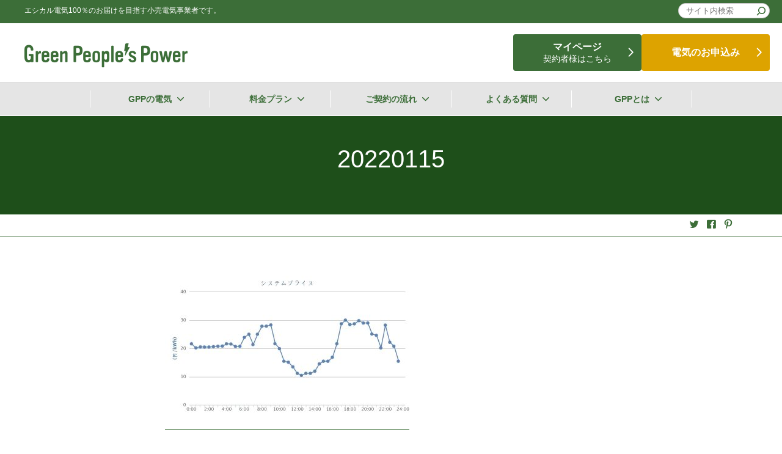

--- FILE ---
content_type: text/html; charset=UTF-8
request_url: https://www.greenpeople.co.jp/top/attachment/20220115/
body_size: 42362
content:
<!DOCTYPE html>
<html>

<head>
  <meta charset="utf-8">
  <meta name="viewport" content="width=device-width,initial-scale=1.0,minimum-scale=1.0,maximum-scale=1.0" />
  <!-- Global site tag (gtag.js) - Google Analytics -->

  <!-- Google tag (gtag.js) -->
  <script async src="https://www.googletagmanager.com/gtag/js?id=G-X06X05EHZR"></script>
  <script>
  window.dataLayer = window.dataLayer || [];

  function gtag() {
    dataLayer.push(arguments);
  }
  gtag('js', new Date());

  gtag('config', 'G-X06X05EHZR');
  gtag('config', 'UA-158816327-1');
  </script>
  <!-- Meta Pixel Code -->
  <script>
  ! function(f, b, e, v, n, t, s) {
    if (f.fbq) return;
    n = f.fbq = function() {
      n.callMethod ?
        n.callMethod.apply(n, arguments) : n.queue.push(arguments)
    };
    if (!f._fbq) f._fbq = n;
    n.push = n;
    n.loaded = !0;
    n.version = '2.0';
    n.queue = [];
    t = b.createElement(e);
    t.async = !0;
    t.src = v;
    s = b.getElementsByTagName(e)[0];
    s.parentNode.insertBefore(t, s)
  }(window, document, 'script',
    'https://connect.facebook.net/en_US/fbevents.js');
  fbq('init', '541980688365575'); // 例: '123456789012345'
  fbq('track', 'PageView');
  </script>
  <noscript>
    <img height="1" width="1" style="display:none"
      src="https://www.facebook.com/tr?id=541980688365575&ev=PageView&noscript=1" />
  </noscript>
  <!-- End Meta Pixel Code -->

  <title>20220115 | Green People's Power</title>
	<style>img:is([sizes="auto" i], [sizes^="auto," i]) { contain-intrinsic-size: 3000px 1500px }</style>
	
		<!-- All in One SEO 4.9.2 - aioseo.com -->
	<meta name="robots" content="max-image-preview:large" />
	<meta name="author" content="a.yamaguchi"/>
	<link rel="canonical" href="https://www.greenpeople.co.jp/top/attachment/20220115/" />
	<meta name="generator" content="All in One SEO (AIOSEO) 4.9.2" />
		<meta property="og:locale" content="ja_JP" />
		<meta property="og:site_name" content="Green People&#039;s Power" />
		<meta property="og:type" content="article" />
		<meta property="og:title" content="20220115 | Green People&#039;s Power" />
		<meta property="og:url" content="https://www.greenpeople.co.jp/top/attachment/20220115/" />
		<meta property="og:image" content="https://www.greenpeople.co.jp/wp-content/uploads/2020/07/ogimg2.jpg" />
		<meta property="og:image:secure_url" content="https://www.greenpeople.co.jp/wp-content/uploads/2020/07/ogimg2.jpg" />
		<meta property="og:image:width" content="1920" />
		<meta property="og:image:height" content="1080" />
		<meta property="article:published_time" content="2022-01-14T02:20:30+00:00" />
		<meta property="article:modified_time" content="2022-01-14T02:20:30+00:00" />
		<meta name="twitter:card" content="summary_large_image" />
		<meta name="twitter:title" content="20220115 | Green People&#039;s Power" />
		<meta name="twitter:image" content="https://www.greenpeople.co.jp/wp-content/uploads/2020/07/ogimg2.jpg" />
		<script type="application/ld+json" class="aioseo-schema">
			{"@context":"https:\/\/schema.org","@graph":[{"@type":"BreadcrumbList","@id":"https:\/\/www.greenpeople.co.jp\/top\/attachment\/20220115\/#breadcrumblist","itemListElement":[{"@type":"ListItem","@id":"https:\/\/www.greenpeople.co.jp#listItem","position":1,"name":"\u30db\u30fc\u30e0","item":"https:\/\/www.greenpeople.co.jp","nextItem":{"@type":"ListItem","@id":"https:\/\/www.greenpeople.co.jp\/top\/attachment\/20220115\/#listItem","name":"20220115"}},{"@type":"ListItem","@id":"https:\/\/www.greenpeople.co.jp\/top\/attachment\/20220115\/#listItem","position":2,"name":"20220115","previousItem":{"@type":"ListItem","@id":"https:\/\/www.greenpeople.co.jp#listItem","name":"\u30db\u30fc\u30e0"}}]},{"@type":"ItemPage","@id":"https:\/\/www.greenpeople.co.jp\/top\/attachment\/20220115\/#itempage","url":"https:\/\/www.greenpeople.co.jp\/top\/attachment\/20220115\/","name":"20220115 | Green People's Power","inLanguage":"ja","isPartOf":{"@id":"https:\/\/www.greenpeople.co.jp\/#website"},"breadcrumb":{"@id":"https:\/\/www.greenpeople.co.jp\/top\/attachment\/20220115\/#breadcrumblist"},"author":{"@id":"https:\/\/www.greenpeople.co.jp\/author\/a-yamaguchi\/#author"},"creator":{"@id":"https:\/\/www.greenpeople.co.jp\/author\/a-yamaguchi\/#author"},"datePublished":"2022-01-14T11:20:30+09:00","dateModified":"2022-01-14T11:20:30+09:00"},{"@type":"Organization","@id":"https:\/\/www.greenpeople.co.jp\/#organization","name":"Green People's Power","description":"\u30b0\u30ea\u30fc\u30f3\u30d4\u30fc\u30d7\u30eb\u30ba\u30d1\u30ef\u30fc\u306f \u518d\u751f\u53ef\u80fd\u30a8\u30cd\u30eb\u30ae\u30fc100\uff05\u96fb\u6c17\u306e\u304a\u5c4a\u3051\u3092\u76ee\u6307\u3059\u96fb\u529b\u4f1a\u793e\u3067\u3059","url":"https:\/\/www.greenpeople.co.jp\/"},{"@type":"Person","@id":"https:\/\/www.greenpeople.co.jp\/author\/a-yamaguchi\/#author","url":"https:\/\/www.greenpeople.co.jp\/author\/a-yamaguchi\/","name":"a.yamaguchi","image":{"@type":"ImageObject","@id":"https:\/\/www.greenpeople.co.jp\/top\/attachment\/20220115\/#authorImage","url":"https:\/\/secure.gravatar.com\/avatar\/c26928310722234eb8842d822581a9bbf984c62dea6a132ca2115feb5e9fc380?s=96&d=mm&r=g","width":"96","height":"96","caption":"a.yamaguchi"}},{"@type":"WebSite","@id":"https:\/\/www.greenpeople.co.jp\/#website","url":"https:\/\/www.greenpeople.co.jp\/","name":"Green People's Power","description":"\u30b0\u30ea\u30fc\u30f3\u30d4\u30fc\u30d7\u30eb\u30ba\u30d1\u30ef\u30fc\u306f \u518d\u751f\u53ef\u80fd\u30a8\u30cd\u30eb\u30ae\u30fc100\uff05\u96fb\u6c17\u306e\u304a\u5c4a\u3051\u3092\u76ee\u6307\u3059\u96fb\u529b\u4f1a\u793e\u3067\u3059","inLanguage":"ja","publisher":{"@id":"https:\/\/www.greenpeople.co.jp\/#organization"}}]}
		</script>
		<!-- All in One SEO -->

<link rel="alternate" type="application/rss+xml" title="Green People&#039;s Power &raquo; 20220115 のコメントのフィード" href="https://www.greenpeople.co.jp/top/attachment/20220115/feed/" />
<link rel='stylesheet' id='tsvg-block-css-css' href='https://www.greenpeople.co.jp/wp-content/plugins/gallery-videos/admin/css/tsvg-block.css?ver=2.4.9' type='text/css' media='all' />
<link rel='stylesheet' id='wp-block-library-css' href='https://www.greenpeople.co.jp/wp-includes/css/dist/block-library/style.min.css?ver=6.8.3' type='text/css' media='all' />
<style id='classic-theme-styles-inline-css' type='text/css'>
/*! This file is auto-generated */
.wp-block-button__link{color:#fff;background-color:#32373c;border-radius:9999px;box-shadow:none;text-decoration:none;padding:calc(.667em + 2px) calc(1.333em + 2px);font-size:1.125em}.wp-block-file__button{background:#32373c;color:#fff;text-decoration:none}
</style>
<link rel='stylesheet' id='aioseo/css/src/vue/standalone/blocks/table-of-contents/global.scss-css' href='https://www.greenpeople.co.jp/wp-content/plugins/all-in-one-seo-pack/dist/Lite/assets/css/table-of-contents/global.e90f6d47.css?ver=4.9.2' type='text/css' media='all' />
<style id='global-styles-inline-css' type='text/css'>
:root{--wp--preset--aspect-ratio--square: 1;--wp--preset--aspect-ratio--4-3: 4/3;--wp--preset--aspect-ratio--3-4: 3/4;--wp--preset--aspect-ratio--3-2: 3/2;--wp--preset--aspect-ratio--2-3: 2/3;--wp--preset--aspect-ratio--16-9: 16/9;--wp--preset--aspect-ratio--9-16: 9/16;--wp--preset--color--black: #000000;--wp--preset--color--cyan-bluish-gray: #abb8c3;--wp--preset--color--white: #ffffff;--wp--preset--color--pale-pink: #f78da7;--wp--preset--color--vivid-red: #cf2e2e;--wp--preset--color--luminous-vivid-orange: #ff6900;--wp--preset--color--luminous-vivid-amber: #fcb900;--wp--preset--color--light-green-cyan: #7bdcb5;--wp--preset--color--vivid-green-cyan: #00d084;--wp--preset--color--pale-cyan-blue: #8ed1fc;--wp--preset--color--vivid-cyan-blue: #0693e3;--wp--preset--color--vivid-purple: #9b51e0;--wp--preset--color--green: #3c6e38;--wp--preset--color--light-green: #abcd03;--wp--preset--color--dark-green: #1e4f1a;--wp--preset--color--light-gray: #e5e5e5;--wp--preset--color--beige-01: #f6efd9;--wp--preset--color--beige-02: #F9F4E5;--wp--preset--color--orange: #EC6800;--wp--preset--gradient--vivid-cyan-blue-to-vivid-purple: linear-gradient(135deg,rgba(6,147,227,1) 0%,rgb(155,81,224) 100%);--wp--preset--gradient--light-green-cyan-to-vivid-green-cyan: linear-gradient(135deg,rgb(122,220,180) 0%,rgb(0,208,130) 100%);--wp--preset--gradient--luminous-vivid-amber-to-luminous-vivid-orange: linear-gradient(135deg,rgba(252,185,0,1) 0%,rgba(255,105,0,1) 100%);--wp--preset--gradient--luminous-vivid-orange-to-vivid-red: linear-gradient(135deg,rgba(255,105,0,1) 0%,rgb(207,46,46) 100%);--wp--preset--gradient--very-light-gray-to-cyan-bluish-gray: linear-gradient(135deg,rgb(238,238,238) 0%,rgb(169,184,195) 100%);--wp--preset--gradient--cool-to-warm-spectrum: linear-gradient(135deg,rgb(74,234,220) 0%,rgb(151,120,209) 20%,rgb(207,42,186) 40%,rgb(238,44,130) 60%,rgb(251,105,98) 80%,rgb(254,248,76) 100%);--wp--preset--gradient--blush-light-purple: linear-gradient(135deg,rgb(255,206,236) 0%,rgb(152,150,240) 100%);--wp--preset--gradient--blush-bordeaux: linear-gradient(135deg,rgb(254,205,165) 0%,rgb(254,45,45) 50%,rgb(107,0,62) 100%);--wp--preset--gradient--luminous-dusk: linear-gradient(135deg,rgb(255,203,112) 0%,rgb(199,81,192) 50%,rgb(65,88,208) 100%);--wp--preset--gradient--pale-ocean: linear-gradient(135deg,rgb(255,245,203) 0%,rgb(182,227,212) 50%,rgb(51,167,181) 100%);--wp--preset--gradient--electric-grass: linear-gradient(135deg,rgb(202,248,128) 0%,rgb(113,206,126) 100%);--wp--preset--gradient--midnight: linear-gradient(135deg,rgb(2,3,129) 0%,rgb(40,116,252) 100%);--wp--preset--font-size--small: 13px;--wp--preset--font-size--medium: 20px;--wp--preset--font-size--large: 36px;--wp--preset--font-size--x-large: 42px;--wp--preset--spacing--20: 0.44rem;--wp--preset--spacing--30: 0.67rem;--wp--preset--spacing--40: 1rem;--wp--preset--spacing--50: 1.5rem;--wp--preset--spacing--60: 2.25rem;--wp--preset--spacing--70: 3.38rem;--wp--preset--spacing--80: 5.06rem;--wp--preset--shadow--natural: 6px 6px 9px rgba(0, 0, 0, 0.2);--wp--preset--shadow--deep: 12px 12px 50px rgba(0, 0, 0, 0.4);--wp--preset--shadow--sharp: 6px 6px 0px rgba(0, 0, 0, 0.2);--wp--preset--shadow--outlined: 6px 6px 0px -3px rgba(255, 255, 255, 1), 6px 6px rgba(0, 0, 0, 1);--wp--preset--shadow--crisp: 6px 6px 0px rgba(0, 0, 0, 1);}:where(.is-layout-flex){gap: 0.5em;}:where(.is-layout-grid){gap: 0.5em;}body .is-layout-flex{display: flex;}.is-layout-flex{flex-wrap: wrap;align-items: center;}.is-layout-flex > :is(*, div){margin: 0;}body .is-layout-grid{display: grid;}.is-layout-grid > :is(*, div){margin: 0;}:where(.wp-block-columns.is-layout-flex){gap: 2em;}:where(.wp-block-columns.is-layout-grid){gap: 2em;}:where(.wp-block-post-template.is-layout-flex){gap: 1.25em;}:where(.wp-block-post-template.is-layout-grid){gap: 1.25em;}.has-black-color{color: var(--wp--preset--color--black) !important;}.has-cyan-bluish-gray-color{color: var(--wp--preset--color--cyan-bluish-gray) !important;}.has-white-color{color: var(--wp--preset--color--white) !important;}.has-pale-pink-color{color: var(--wp--preset--color--pale-pink) !important;}.has-vivid-red-color{color: var(--wp--preset--color--vivid-red) !important;}.has-luminous-vivid-orange-color{color: var(--wp--preset--color--luminous-vivid-orange) !important;}.has-luminous-vivid-amber-color{color: var(--wp--preset--color--luminous-vivid-amber) !important;}.has-light-green-cyan-color{color: var(--wp--preset--color--light-green-cyan) !important;}.has-vivid-green-cyan-color{color: var(--wp--preset--color--vivid-green-cyan) !important;}.has-pale-cyan-blue-color{color: var(--wp--preset--color--pale-cyan-blue) !important;}.has-vivid-cyan-blue-color{color: var(--wp--preset--color--vivid-cyan-blue) !important;}.has-vivid-purple-color{color: var(--wp--preset--color--vivid-purple) !important;}.has-black-background-color{background-color: var(--wp--preset--color--black) !important;}.has-cyan-bluish-gray-background-color{background-color: var(--wp--preset--color--cyan-bluish-gray) !important;}.has-white-background-color{background-color: var(--wp--preset--color--white) !important;}.has-pale-pink-background-color{background-color: var(--wp--preset--color--pale-pink) !important;}.has-vivid-red-background-color{background-color: var(--wp--preset--color--vivid-red) !important;}.has-luminous-vivid-orange-background-color{background-color: var(--wp--preset--color--luminous-vivid-orange) !important;}.has-luminous-vivid-amber-background-color{background-color: var(--wp--preset--color--luminous-vivid-amber) !important;}.has-light-green-cyan-background-color{background-color: var(--wp--preset--color--light-green-cyan) !important;}.has-vivid-green-cyan-background-color{background-color: var(--wp--preset--color--vivid-green-cyan) !important;}.has-pale-cyan-blue-background-color{background-color: var(--wp--preset--color--pale-cyan-blue) !important;}.has-vivid-cyan-blue-background-color{background-color: var(--wp--preset--color--vivid-cyan-blue) !important;}.has-vivid-purple-background-color{background-color: var(--wp--preset--color--vivid-purple) !important;}.has-black-border-color{border-color: var(--wp--preset--color--black) !important;}.has-cyan-bluish-gray-border-color{border-color: var(--wp--preset--color--cyan-bluish-gray) !important;}.has-white-border-color{border-color: var(--wp--preset--color--white) !important;}.has-pale-pink-border-color{border-color: var(--wp--preset--color--pale-pink) !important;}.has-vivid-red-border-color{border-color: var(--wp--preset--color--vivid-red) !important;}.has-luminous-vivid-orange-border-color{border-color: var(--wp--preset--color--luminous-vivid-orange) !important;}.has-luminous-vivid-amber-border-color{border-color: var(--wp--preset--color--luminous-vivid-amber) !important;}.has-light-green-cyan-border-color{border-color: var(--wp--preset--color--light-green-cyan) !important;}.has-vivid-green-cyan-border-color{border-color: var(--wp--preset--color--vivid-green-cyan) !important;}.has-pale-cyan-blue-border-color{border-color: var(--wp--preset--color--pale-cyan-blue) !important;}.has-vivid-cyan-blue-border-color{border-color: var(--wp--preset--color--vivid-cyan-blue) !important;}.has-vivid-purple-border-color{border-color: var(--wp--preset--color--vivid-purple) !important;}.has-vivid-cyan-blue-to-vivid-purple-gradient-background{background: var(--wp--preset--gradient--vivid-cyan-blue-to-vivid-purple) !important;}.has-light-green-cyan-to-vivid-green-cyan-gradient-background{background: var(--wp--preset--gradient--light-green-cyan-to-vivid-green-cyan) !important;}.has-luminous-vivid-amber-to-luminous-vivid-orange-gradient-background{background: var(--wp--preset--gradient--luminous-vivid-amber-to-luminous-vivid-orange) !important;}.has-luminous-vivid-orange-to-vivid-red-gradient-background{background: var(--wp--preset--gradient--luminous-vivid-orange-to-vivid-red) !important;}.has-very-light-gray-to-cyan-bluish-gray-gradient-background{background: var(--wp--preset--gradient--very-light-gray-to-cyan-bluish-gray) !important;}.has-cool-to-warm-spectrum-gradient-background{background: var(--wp--preset--gradient--cool-to-warm-spectrum) !important;}.has-blush-light-purple-gradient-background{background: var(--wp--preset--gradient--blush-light-purple) !important;}.has-blush-bordeaux-gradient-background{background: var(--wp--preset--gradient--blush-bordeaux) !important;}.has-luminous-dusk-gradient-background{background: var(--wp--preset--gradient--luminous-dusk) !important;}.has-pale-ocean-gradient-background{background: var(--wp--preset--gradient--pale-ocean) !important;}.has-electric-grass-gradient-background{background: var(--wp--preset--gradient--electric-grass) !important;}.has-midnight-gradient-background{background: var(--wp--preset--gradient--midnight) !important;}.has-small-font-size{font-size: var(--wp--preset--font-size--small) !important;}.has-medium-font-size{font-size: var(--wp--preset--font-size--medium) !important;}.has-large-font-size{font-size: var(--wp--preset--font-size--large) !important;}.has-x-large-font-size{font-size: var(--wp--preset--font-size--x-large) !important;}
:where(.wp-block-post-template.is-layout-flex){gap: 1.25em;}:where(.wp-block-post-template.is-layout-grid){gap: 1.25em;}
:where(.wp-block-columns.is-layout-flex){gap: 2em;}:where(.wp-block-columns.is-layout-grid){gap: 2em;}
:root :where(.wp-block-pullquote){font-size: 1.5em;line-height: 1.6;}
</style>
<link rel='stylesheet' id='contact-form-7-css' href='https://www.greenpeople.co.jp/wp-content/plugins/contact-form-7/includes/css/styles.css?ver=6.1.4' type='text/css' media='all' />
<link rel='stylesheet' id='tsvg-fonts-css' href='https://www.greenpeople.co.jp/wp-content/plugins/gallery-videos/public/css/tsvg-fonts.css?ver=2.4.9' type='text/css' media='all' />
<link rel='stylesheet' id='rt-fontawsome-css' href='https://www.greenpeople.co.jp/wp-content/plugins/the-post-grid/assets/vendor/font-awesome/css/font-awesome.min.css?ver=7.8.8' type='text/css' media='all' />
<link rel='stylesheet' id='rt-tpg-css' href='https://www.greenpeople.co.jp/wp-content/plugins/the-post-grid/assets/css/thepostgrid.min.css?ver=7.8.8' type='text/css' media='all' />
<link rel='stylesheet' id='gpp-icon-css' href='https://www.greenpeople.co.jp/wp-content/themes/gpp/font/icon/style.css' type='text/css' media='all' />
<link rel='stylesheet' id='gpp-yss-css' href='https://www.greenpeople.co.jp/wp-content/themes/gpp/js/yss/yss.css' type='text/css' media='all' />
<link rel='stylesheet' id='gpp-style-css' href='https://www.greenpeople.co.jp/wp-content/themes/gpp/style.css?ver=20190401' type='text/css' media='all' />
<link rel='stylesheet' id='gpp-common-css' href='https://www.greenpeople.co.jp/wp-content/themes/gpp/css/common.css?ver=20260117122014' type='text/css' media='all' />
<link rel='stylesheet' id='wp-pagenavi-css' href='https://www.greenpeople.co.jp/wp-content/plugins/wp-pagenavi/pagenavi-css.css?ver=2.70' type='text/css' media='all' />
<!--n2css--><!--n2js--><script type="text/javascript" src="https://www.greenpeople.co.jp/wp-includes/js/jquery/jquery.min.js?ver=3.7.1" id="jquery-core-js"></script>
<script type="text/javascript" src="https://www.greenpeople.co.jp/wp-includes/js/jquery/jquery-migrate.min.js?ver=3.4.1" id="jquery-migrate-js"></script>
<link rel="https://api.w.org/" href="https://www.greenpeople.co.jp/wp-json/" /><link rel="alternate" title="JSON" type="application/json" href="https://www.greenpeople.co.jp/wp-json/wp/v2/media/6960" /><link rel='shortlink' href='https://www.greenpeople.co.jp/?p=6960' />
<link rel="alternate" title="oEmbed (JSON)" type="application/json+oembed" href="https://www.greenpeople.co.jp/wp-json/oembed/1.0/embed?url=https%3A%2F%2Fwww.greenpeople.co.jp%2Ftop%2Fattachment%2F20220115%2F" />
<link rel="alternate" title="oEmbed (XML)" type="text/xml+oembed" href="https://www.greenpeople.co.jp/wp-json/oembed/1.0/embed?url=https%3A%2F%2Fwww.greenpeople.co.jp%2Ftop%2Fattachment%2F20220115%2F&#038;format=xml" />
        <style>
            :root {
                --tpg-primary-color: #0d6efd;
                --tpg-secondary-color: #0654c4;
                --tpg-primary-light: #c4d0ff
            }

                    </style>
				<style type="text/css" id="wp-custom-css">
			.anchor {
    padding-top: 70px;
    margin-top: -70px;
}
/* テーブルの見出し行の背景色 */
#content .bodycopy table th {
    background: #ccc;
}
/* タイトルの背景色 */
#title {
    background: #1e4f1a;
}
.plan #title, .simulator #title, .frow #title {
    background: #1e4f1a;
}
.blog #title, .category #title, .single-post #title {
    background: #1e4f1a;
}
/* 電気供給までの流れ　色 */
#content .bodycopy .flow_list li:nth-of-type(1)::before {
    background: #8fbc8f;
}
#content .bodycopy .flow_list li.user {
    border-color: #8fbc8f;
    background: #8fbc8f;
}
#content .bodycopy .flow_list li.user:after {
    border-top: 12px solid #8fbc8f;
}
#content .bodycopy .btn02 a {
    border: 2px solid #47585c;
}
#content .bodycopy .btn02 a:hover {
    color: #47585c;
}
/* ページ下部リンク　マウスオーバー */
#content .side_nav li a:hover {
    background: #a9a9a9;
}
/* お客さま紹介　文字背景 */
.customer_list li a {
    background: #fff;
}
.wp-pagenavi a, .wp-pagenavi > span {
    background: #ccc;
}
/* NEWS等マウスオーバー*/
.news_list li a:hover {
    background-color: #e9e9e9;
}
/* 発電所紹介　一覧画像高さ */
.rt-tpg-container .layout1 .rt-holder .rt-img-holder {
    height: 220px;
}
/* トップページバナー上 */
#content .top_section {
    padding: 0 0 72px 0;
}
/* トップページ 間隔*/
#content .top_section .htxt2 {
	    padding: 72px 0 16px;
}
#content #about .top_about_box {
    margin: 0;
}
/* SNSアイコン　table*/
#content .top_section .bodycopy table {    width: 160px;
}
#content .top_section .bodycopy table td {
	border: none;
	padding: 8px 4px;
}
#content .top_section .bodycopy table a { 
	border-bottom: none;
}
#content .top_section .bodycopy table a[target="_blank"]::after {
	font-size: 1px;
	color: #fff;
}
#content .top_section h2 {
    margin-top: 70px;
}
/* 関連団体リンク */
#content .bodycopy .organization a {
	border-bottom: none;
}
#content .bodycopy .organization a[target="_blank"]::after {
	display: none;
}
/* 電気料金プラン */
#content .bodycopy .gppplan img {
    max-width: 120%;
}
/* ファンドのリストマーク */
#content .bodycopy .fund  ul:not(.blocks-gallery-grid):not(.flow_list)  > li::before {
    background: none;
}
#content .bodycopy p.fund2 {
    margin: -14px 0 10px 50px;
}
/* recapchaロゴ隠す */
.grecaptcha-badge {
	visibility: hidden; 
}
/* トップページのロゴサイズ */
#content #about .top_about_box > div:first-child {
    width: 320px;
}
/* Googleフォームレスポンシブ */
iframe[src^="https://docs.google.com/forms/d/e"]{
width:100%;
}
/* グローバルナビ文字色 */
header #nav ul.global_nav > li > a {
	color: #3c6e38;
}
header #nav ul.global_nav > li > ul li a {
	color: #3c6e38;
}
/* フォーム間隔 */
#content .bodycopy *:last-child {
    margin-bottom: 15px;
}
/* 卒FIT買取フォーム */
#content .bodycopy p.exfit {
    margin: 24px 0 0;
}		</style>
		  <link rel="shortcut icon" href="https://www.greenpeople.co.jp/wp-content/themes/gpp/favicon.ico">
</head>

<body class="attachment wp-singular attachment-template-default single single-attachment postid-6960 attachmentid-6960 attachment-jpeg wp-theme-gpp rttpg rttpg-7.8.8 radius-frontend rttpg-body-wrap rttpg-flaticon">

  <div id="wrap">
    <header>
      <div id="header_inner">
        <p class="header_tagline">エシカル電気100％のお届けを目指す小売電気事業者です。</p>
        <p id="logo">        <a href="/"><img src="https://www.greenpeople.co.jp/wp-content/themes/gpp/img/logo.png"
            alt="Green People's Power" /></a>
        </p>
        <div class="header_site_search pc">
          <form method="get" action="/">
            <input type="text" name="s" placeholder="サイト内検索">
            <button onClick="this.form.submit();"><svg class="search-icon" viewBox="0 0 24 24" width="24" height="24">
                <path
                  d="M13 5c-3.3 0-6 2.7-6 6 0 1.4.5 2.7 1.3 3.7l-3.8 3.8 1.1 1.1 3.8-3.8c1 .8 2.3 1.3 3.7 1.3 3.3 0 6-2.7 6-6S16.3 5 13 5zm0 10.5c-2.5 0-4.5-2-4.5-4.5s2-4.5 4.5-4.5 4.5 2 4.5 4.5-2 4.5-4.5 4.5z">
                </path>
              </svg></button>
          </form>
        </div>
        <div class="header_link_wrp">

          <div class="header_link_txtlink_wrp">
            <a href="/simulation/">料金シミュレーション<i class="icon-chevron-right"></i></a>
            <a href="/news/">お知らせ<i class="icon-chevron-right"></i></a>
            <a href="/contact2/">お問合せ<i class="icon-chevron-right"></i></a>
          </div>
          <div class="header_link_btn_wrp">
            <p class="btn02 btn02_02"><a href="/user-mypage/">マイページ<small>契約者様はこちら</small></a></p>
            <p class="btn02 btn02_01"><a href="/apply/"><span>電気の</span>お申込み</a></p>
          </div>

        </div>

        <div id="nav">
          <div class="inner_box">
            <nav>
              <ul class="global_nav">
                <li><a href="/constitution/">GPPの電気<i class="icon-chevron-down"></i></a>
                  <ul>
                    <li><a href="/constitution/powerplant/">発電所紹介</a></li>
                    <li><a href="/chart/">現在の電気状況</a></li>
                  </ul>
                </li>
                <li>
                  <a href="/plan/">料金プラン <i class="icon-chevron-down"></i></a>
                  <ul>
                    <li><a href="/hirutoku/">昼とくメニューについて</a></li>
                    <li><a href="/plan/tohoku-hirutoku/">東北エリア電気料金</a></li>
                    <li><a href="/plan/tokyo-hirutoku/">東京エリア電気料金</a></li>
                    <li><a href="/plan/chubu-hirutoku/">中部エリア電気料金</a></li>
                    <!--<li><a href="/plan/simulator/">シミュレーター</a></li>-->
                  </ul>
                </li>
                <li><a href="/plan/frow/">ご契約の流れ <i class="icon-chevron-down"></i></a>
                  <ul>
                    <li><a href="/about/agreement/">約款一覧</a></li>
                  </ul>
                </li>
                <li><a href="/faq/">よくある質問 <i class="icon-chevron-down"></i></a>
                  <ul>
                    <li><a href="/term/">用語集</a></li>
                  </ul>
                </li>
                <li><a href="/first/">GPPとは <i class="icon-chevron-down"></i></a>
                  <ul>
                    <li><a href="/about/">会社概要</a></li>
                    <li><a href="/about/relation/">関連団体</a></li>
                    <li><a href="/download/">広報物</a></li>
                    <li><a href="/enegoods/">ちょいエネグッズ販売</a></li>
                  </ul>
                </li>
              </ul>
            </nav>
          </div>
        </div>
      </div>

    </header>
    <article>      <div id="title">
      <div class="inner_box">
        <div>
                    <h1 class="htxt">20220115</h1>
                  </div>
      </div>
    <!-- / #title --></div>
    
    <div id="date_area">
      <div class="inner_box">
                <div class="share_area">
  <ul>
    <!-- Twitter -->
    <li>
      <a href="http://twitter.com/share?url=https://www.greenpeople.co.jp/top/attachment/20220115/&text=20220115｜Green People&#039;s Power" onclick="window.open(this.href, 'TWwindow', 'width=650, height=450, menubar=no, toolbar=no, scrollbars=yes'); return false;">
        <i class="icon-twitter"></i>
      </a>
    </li>
    <!-- facebook -->
    <li>
      <a href="http://www.facebook.com/share.php?u=https://www.greenpeople.co.jp/top/attachment/20220115/" onclick="window.open(this.href, 'FBwindow', 'width=650, height=450, menubar=no, toolbar=no, scrollbars=yes'); return false;">
        <i class="icon-facebook"></i>
      </a>
    </li>
    <!-- tumblr -->
    <!-- <li>
      <a href="http://www.tumblr.com/share/link?url=https://www.greenpeople.co.jp/top/attachment/20220115/&name=20220115｜Green People&#039;s Power&description=" onclick="window.open(this.href, 'TBwindow', 'width=650, height=450, menubar=no, toolbar=no, scrollbars=yes'); return false;">
        <i class="icon-tumblr"></i>
      </a>
    </li> -->
    <!-- pinterest -->
    <li>
      <a href="http://pinterest.com/pin/create/button/?url=https://www.greenpeople.co.jp/top/attachment/20220115/&media=&description=" onclick="window.open(this.href, 'PINwindow', 'width=650, height=450, menubar=no, toolbar=no, scrollbars=yes'); return false;">
        <i class="icon-pinterest"></i>
      </a>
    </li>  </ul>
</div>      </div>
    </div>

    <div id="content">
      <div id="main">
                
        <div class="inner_box">
          <div class="bodycopy">
            <p class="attachment"><a href='https://www.greenpeople.co.jp/wp-content/uploads/2022/01/20220115.jpeg'><img fetchpriority="high" decoding="async" width="400" height="233" src="https://www.greenpeople.co.jp/wp-content/uploads/2022/01/20220115-400x233.jpeg" class="attachment-medium size-medium" alt="" srcset="https://www.greenpeople.co.jp/wp-content/uploads/2022/01/20220115-400x233.jpeg 400w, https://www.greenpeople.co.jp/wp-content/uploads/2022/01/20220115-740x432.jpeg 740w, https://www.greenpeople.co.jp/wp-content/uploads/2022/01/20220115-768x448.jpeg 768w, https://www.greenpeople.co.jp/wp-content/uploads/2022/01/20220115.jpeg 1200w" sizes="(max-width: 400px) 100vw, 400px" /></a></p>
                      </div>
          
          
                  </div>
        
              <!-- / #main --></div>
      
    <!-- / #content --></div>
    
    <div id="conversion_area">
      <div class="inner_box">
        <div>
          <p>電気のお申込みはこちらから</p>
          <p class="btn02"><a href="/apply/">お申込み</a></p>
        </div>
      </div>
    </div>
    
    <div class="breadcrumb">
      <div class="inner_box">
        <ul>
          <li itemprop="itemListElement" itemscope="" itemtype="http://schema.org/ListItem"><a itemprop="item" href="/"><span itemprop="name">トップ</span></a>
            <meta itemprop="position" content="1">
          </li>
                    <li itemprop="itemListElement" itemscope="" itemtype="http://schema.org/ListItem"><a itemprop="item" href="/attachment/"><span itemprop="name">添付ファイル</span></a>
            <meta itemprop="position" content="2">
          </li>
                                        <li itemprop="itemListElement" itemscope="" itemtype="http://schema.org/ListItem"><a itemprop="item" href="https://www.greenpeople.co.jp/"><span itemprop="name">トップページ</span></a>
            <meta itemprop="position" content="3">
          </li>
                    <li itemprop="itemListElement" itemscope="" itemtype="http://schema.org/ListItem"><span itemprop="name">20220115</span>
            <meta itemprop="position" content="4">
          </li>
        </ul>
      </div>
    </div>
      </article>
		    <footer>
      <div class="footer_box">
        <div class="inner_box">
          <nav>
            <ul class="footer_nav">
              <li>
                <ul>
                  <li><a href="/">トップ</a></li>
									
									<li><a href="/constitution/">GPPの電気</a>
                    <ul>
                      <li><a href="/constitution/powerplant/">発電所紹介</a></li>
											<li><a href="/chart/">現在の電気状況</a></li>
                    </ul>
                  </li>
									<li><a href="/plan/">料金プラン</a>
                    <ul>
                      <li><a href="/hirutoku/">昼とくメニューについて</a></li>
                      <li><a href="/plan/tohoku-hirutoku/">東北エリア電気料金</a></li>
											<li><a href="/plan/tokyo-hirutoku/">東京エリア電気料金</a></li>
											<li><a href="/plan/chubu-hirutoku/">中部エリア電気料金</a></li>
                    </ul>
                  </li>
									<li><a href="/plan/frow/">ご契約の流れ</a>
                    <ul>
                      <li><a href="/about/agreement/">約款一覧</a></li>
                    </ul>
                  </li>
                  
                </ul>
              </li>
              <li>
                <ul>
                 	
									<li><a href="/faq/">よくある質問</a>
                    <ul>
                      <li><a href="/term/">用語集</a></li>
                    </ul>
                  </li>
                  <li><a href="/first/">GPPとは</a>
                    <ul>
                      <li><a href="/about/">会社概要</a></li>
											<li><a href="/about/relation/">関連団体</a></li>
											<li><a href="/download/">広報物</a></li>
											<li><a href="/enegoods/">ちょいエネグッズ販売</a></li>
                    </ul>
                  </li>
									<li><a href="/constitution/ex_fit/">電気買取（卒FIT,非FITでんき買取）</a></li>
									<li><a href="/category/customer/">お客様紹介</a></li>
                </ul>
              </li>
							
              <li>
                <ul>
                  
									<li><a href="/apply/">電気のお申込み</a>
                    <ul>
											<li><a href="/apply/moving/">お引越し先の電気を申込む</a></li>
                      <li><a href="/apply/switching/">現在の電気を変える</a></li>
											
                    </ul>
                  </li>
									<li><a href="/user-mypage/">マイページ（ご契約者専用）</a>
                    <ul>
                      <li><a href="/teiden/">停電の時</a></li>
											<li><a href="/userform/">ユーザー専用問合せ</a></li>
                    </ul>
                  </li>
									<li><a href="/melmaga/">メールマガジン登録</a></li>
									<li><a href="/contact2/">お問合せ</a></li>
                </ul>
              </li>
              <li>
                <ul>
                  <li><a href="/simulation/">料金シミュレーション</a>
                </li>
              </ul>
              <li>
                <ul>
                  <li><a href="/news/">ニュース</a>
                    <ul>
                      <li><a href="/category/information/">お知らせ</a></li>
                      <li><a href="/category/release/">プレスリリース</a></li>
                      <li><a href="/category/event/">イベント</a></li>
                      <li><a href="/category/column/">コラム</a></li>
                      <li><a href="/news/media/">メディア</a></li>
                    </ul>
                  </li>
									
									
									
									
									<li><a href="/privacy/">プライバシーポリシー</a></li>
                  <li><a href="/asct/">特定商取引法に基づく表記</a></li>
                </ul>
              </li>
            </ul>
          </nav>
        <!-- / .inner_box --></div>
      </div>
      <div class="footer_box02">
        <div class="inner_box">
          <div>
            <h3 class="footer_logo"><a href="/"><img src="https://www.greenpeople.co.jp/wp-content/themes/gpp/img/logo02.png" alt="Green People’s Power"><br><p>グリーンピープルズパワー株式会社</p></a></h3>
            <address>〒160-0022 東京都新宿区新宿2-4-2　カーサ御苑903<br>
              電話 : 03-6274-8660（9:00〜17:00 土日祝日のぞく）<br>
              FAX : 03-6380-5244</address>
            <p id="copyright">&copy; Green People’s Power</p>
          </div>
        <!-- / .inner_box --></div>
      </div>
      
    </footer>
</div>

  
  <div class="yss_open yss_hamburger yss_pchide sp_menu_btn" data-yss="sp_menu">
    <div>
      <span></span>
      <span></span>
      <span></span>
    </div>
  </div>
  
  <div class="yss_contents yss_pchide sp_menu" data-yss="sp_menu">
		<div class="sp_menu_inner">
      <div class="header_site_search sp">
          <form method="get" action="/">
            <input type="text" name="s" placeholder="サイト内検索">
            <button onClick="this.form.submit();"><svg class="search-icon" viewBox="0 0 24 24" width="24" height="24">
                <path
                  d="M13 5c-3.3 0-6 2.7-6 6 0 1.4.5 2.7 1.3 3.7l-3.8 3.8 1.1 1.1 3.8-3.8c1 .8 2.3 1.3 3.7 1.3 3.3 0 6-2.7 6-6S16.3 5 13 5zm0 10.5c-2.5 0-4.5-2-4.5-4.5s2-4.5 4.5-4.5 4.5 2 4.5 4.5-2 4.5-4.5 4.5z">
                </path>
              </svg></button>
          </form>
        </div>
			<div class="sp_menu_btn_wrp">
				<p class="btn02 btn02_02"><a href="/user-mypage/">マイページ<small>契約者様はこちら</small></a></p>
				<p class="btn02 btn02_01"><a href="/apply/">電気のお申込み</a></p>
        <p class="btn03"><a href="/simulation/">料金シミュレーション<i class="icon-chevron-right"></i></a></p>
			</div>
			<div class="header_link_txtlink_wrp">
				<a href="/news/">お知らせ<i class="icon-chevron-right"></i></a>
				<a href="/contact2/">お問合せ<i class="icon-chevron-right"></i></a>
			</div>
			<nav>
				<ul class="sp_menu_list">
					<li><a href="/">ホーム</a></li>
					<li>
						<span>GPPの電気</span>
						<ul>
							<li><a href="/constitution/">GPPの電気 トップ</a></li>
							<li><a href="/constitution/powerplant/">発電所紹介</a></li>
							<li><a href="/chart/">現在の電気状況</a></li>
						</ul>
					</li>
					<li>
						<span>料金プラン</span>
						<ul>
							<li><a href="/plan/">料金プラン トップ</a></li>
							<li><a href="/hirutoku/">昼とくメニューについて</a></li>
							<li><a href="/plan/tohoku-hirutoku/">東北エリア電気料金</a></li>
							<li><a href="/plan/tokyo-hirutoku/">東京エリア電気料金</a></li>
							<li><a href="/plan/chubu-hirutoku/">中部エリア電気料金</a></li>
							<!--<li><a href="/plan/simulator/">シミュレーター</a></li>-->
						</ul>
					</li>
					<li>
						<span>ご契約の流れ</span>
						<ul>
							<li><a href="/plan/frow/">ご契約の流れ トップ</a></li>
							<li><a href="/about/agreement/">約款一覧</a></li>
						</ul>
					</li>
					<li>
						<span>よくある質問</span>
						<ul>
							<li><a href="/faq/">よくある質問 トップ</a></li>
							<li><a href="/term/">用語集</a></li>
						</ul>
					</li>
					<li>
						<span>GPPとは</span>
						<ul>
							<li><a href="/first/">GPPとは トップ</a></li>
							<li><a href="/about/">会社概要</a></li>
							<li><a href="/about/relation/">関連団体</a></li>
							<li><a href="/download/">広報物</a></li>
							<li><a href="/enegoods/">ちょいエネグッズ販売</a></li>
						</ul>
					</li>
				</ul>
			</nav>
		</div>

    
  <!-- / .yss_contents -->
</div>

<script type="speculationrules">
{"prefetch":[{"source":"document","where":{"and":[{"href_matches":"\/*"},{"not":{"href_matches":["\/wp-*.php","\/wp-admin\/*","\/wp-content\/uploads\/*","\/wp-content\/*","\/wp-content\/plugins\/*","\/wp-content\/themes\/gpp\/*","\/*\\?(.+)"]}},{"not":{"selector_matches":"a[rel~=\"nofollow\"]"}},{"not":{"selector_matches":".no-prefetch, .no-prefetch a"}}]},"eagerness":"conservative"}]}
</script>
<script type="module"  src="https://www.greenpeople.co.jp/wp-content/plugins/all-in-one-seo-pack/dist/Lite/assets/table-of-contents.95d0dfce.js?ver=4.9.2" id="aioseo/js/src/vue/standalone/blocks/table-of-contents/frontend.js-js"></script>
<script type="text/javascript" src="https://www.greenpeople.co.jp/wp-includes/js/dist/hooks.min.js?ver=4d63a3d491d11ffd8ac6" id="wp-hooks-js"></script>
<script type="text/javascript" src="https://www.greenpeople.co.jp/wp-includes/js/dist/i18n.min.js?ver=5e580eb46a90c2b997e6" id="wp-i18n-js"></script>
<script type="text/javascript" id="wp-i18n-js-after">
/* <![CDATA[ */
wp.i18n.setLocaleData( { 'text direction\u0004ltr': [ 'ltr' ] } );
/* ]]> */
</script>
<script type="text/javascript" src="https://www.greenpeople.co.jp/wp-content/plugins/contact-form-7/includes/swv/js/index.js?ver=6.1.4" id="swv-js"></script>
<script type="text/javascript" id="contact-form-7-js-translations">
/* <![CDATA[ */
( function( domain, translations ) {
	var localeData = translations.locale_data[ domain ] || translations.locale_data.messages;
	localeData[""].domain = domain;
	wp.i18n.setLocaleData( localeData, domain );
} )( "contact-form-7", {"translation-revision-date":"2025-11-30 08:12:23+0000","generator":"GlotPress\/4.0.3","domain":"messages","locale_data":{"messages":{"":{"domain":"messages","plural-forms":"nplurals=1; plural=0;","lang":"ja_JP"},"This contact form is placed in the wrong place.":["\u3053\u306e\u30b3\u30f3\u30bf\u30af\u30c8\u30d5\u30a9\u30fc\u30e0\u306f\u9593\u9055\u3063\u305f\u4f4d\u7f6e\u306b\u7f6e\u304b\u308c\u3066\u3044\u307e\u3059\u3002"],"Error:":["\u30a8\u30e9\u30fc:"]}},"comment":{"reference":"includes\/js\/index.js"}} );
/* ]]> */
</script>
<script type="text/javascript" id="contact-form-7-js-before">
/* <![CDATA[ */
var wpcf7 = {
    "api": {
        "root": "https:\/\/www.greenpeople.co.jp\/wp-json\/",
        "namespace": "contact-form-7\/v1"
    }
};
/* ]]> */
</script>
<script type="text/javascript" src="https://www.greenpeople.co.jp/wp-content/plugins/contact-form-7/includes/js/index.js?ver=6.1.4" id="contact-form-7-js"></script>
<script type="text/javascript" src="https://www.greenpeople.co.jp/wp-content/themes/gpp/js/jquery-3.2.1.min.js" id="gpp-jquery-js"></script>
<script type="text/javascript" src="https://www.greenpeople.co.jp/wp-content/themes/gpp/js/jquery.smooth-scroll.js" id="gpp-smoothscroll-js"></script>
<script type="text/javascript" src="https://www.greenpeople.co.jp/wp-content/themes/gpp/js/jquery.heightLine.js" id="gpp-heightline-js"></script>
<script type="text/javascript" src="https://www.greenpeople.co.jp/wp-content/themes/gpp/js/jquery.matchHeight.js" id="gpp-matchheight-js"></script>
<script type="text/javascript" src="https://www.greenpeople.co.jp/wp-content/themes/gpp/js/yss/yss.js" id="gpp-yss-js"></script>
<script type="text/javascript" src="https://www.greenpeople.co.jp/wp-content/themes/gpp/js/common.js?ver=20240822" id="gpp-common-js"></script>
<script type="text/javascript" src="https://www.google.com/recaptcha/api.js?render=6LcYMCQfAAAAAI_cbzhtL8WsSZRIa8UDsxTZ0DW7&amp;ver=3.0" id="google-recaptcha-js"></script>
<script type="text/javascript" src="https://www.greenpeople.co.jp/wp-includes/js/dist/vendor/wp-polyfill.min.js?ver=3.15.0" id="wp-polyfill-js"></script>
<script type="text/javascript" id="wpcf7-recaptcha-js-before">
/* <![CDATA[ */
var wpcf7_recaptcha = {
    "sitekey": "6LcYMCQfAAAAAI_cbzhtL8WsSZRIa8UDsxTZ0DW7",
    "actions": {
        "homepage": "homepage",
        "contactform": "contactform"
    }
};
/* ]]> */
</script>
<script type="text/javascript" src="https://www.greenpeople.co.jp/wp-content/plugins/contact-form-7/modules/recaptcha/index.js?ver=6.1.4" id="wpcf7-recaptcha-js"></script>

</body>
</html>

--- FILE ---
content_type: text/html; charset=utf-8
request_url: https://www.google.com/recaptcha/api2/anchor?ar=1&k=6LcYMCQfAAAAAI_cbzhtL8WsSZRIa8UDsxTZ0DW7&co=aHR0cHM6Ly93d3cuZ3JlZW5wZW9wbGUuY28uanA6NDQz&hl=en&v=PoyoqOPhxBO7pBk68S4YbpHZ&size=invisible&anchor-ms=20000&execute-ms=30000&cb=ww2yq7upso4f
body_size: 48944
content:
<!DOCTYPE HTML><html dir="ltr" lang="en"><head><meta http-equiv="Content-Type" content="text/html; charset=UTF-8">
<meta http-equiv="X-UA-Compatible" content="IE=edge">
<title>reCAPTCHA</title>
<style type="text/css">
/* cyrillic-ext */
@font-face {
  font-family: 'Roboto';
  font-style: normal;
  font-weight: 400;
  font-stretch: 100%;
  src: url(//fonts.gstatic.com/s/roboto/v48/KFO7CnqEu92Fr1ME7kSn66aGLdTylUAMa3GUBHMdazTgWw.woff2) format('woff2');
  unicode-range: U+0460-052F, U+1C80-1C8A, U+20B4, U+2DE0-2DFF, U+A640-A69F, U+FE2E-FE2F;
}
/* cyrillic */
@font-face {
  font-family: 'Roboto';
  font-style: normal;
  font-weight: 400;
  font-stretch: 100%;
  src: url(//fonts.gstatic.com/s/roboto/v48/KFO7CnqEu92Fr1ME7kSn66aGLdTylUAMa3iUBHMdazTgWw.woff2) format('woff2');
  unicode-range: U+0301, U+0400-045F, U+0490-0491, U+04B0-04B1, U+2116;
}
/* greek-ext */
@font-face {
  font-family: 'Roboto';
  font-style: normal;
  font-weight: 400;
  font-stretch: 100%;
  src: url(//fonts.gstatic.com/s/roboto/v48/KFO7CnqEu92Fr1ME7kSn66aGLdTylUAMa3CUBHMdazTgWw.woff2) format('woff2');
  unicode-range: U+1F00-1FFF;
}
/* greek */
@font-face {
  font-family: 'Roboto';
  font-style: normal;
  font-weight: 400;
  font-stretch: 100%;
  src: url(//fonts.gstatic.com/s/roboto/v48/KFO7CnqEu92Fr1ME7kSn66aGLdTylUAMa3-UBHMdazTgWw.woff2) format('woff2');
  unicode-range: U+0370-0377, U+037A-037F, U+0384-038A, U+038C, U+038E-03A1, U+03A3-03FF;
}
/* math */
@font-face {
  font-family: 'Roboto';
  font-style: normal;
  font-weight: 400;
  font-stretch: 100%;
  src: url(//fonts.gstatic.com/s/roboto/v48/KFO7CnqEu92Fr1ME7kSn66aGLdTylUAMawCUBHMdazTgWw.woff2) format('woff2');
  unicode-range: U+0302-0303, U+0305, U+0307-0308, U+0310, U+0312, U+0315, U+031A, U+0326-0327, U+032C, U+032F-0330, U+0332-0333, U+0338, U+033A, U+0346, U+034D, U+0391-03A1, U+03A3-03A9, U+03B1-03C9, U+03D1, U+03D5-03D6, U+03F0-03F1, U+03F4-03F5, U+2016-2017, U+2034-2038, U+203C, U+2040, U+2043, U+2047, U+2050, U+2057, U+205F, U+2070-2071, U+2074-208E, U+2090-209C, U+20D0-20DC, U+20E1, U+20E5-20EF, U+2100-2112, U+2114-2115, U+2117-2121, U+2123-214F, U+2190, U+2192, U+2194-21AE, U+21B0-21E5, U+21F1-21F2, U+21F4-2211, U+2213-2214, U+2216-22FF, U+2308-230B, U+2310, U+2319, U+231C-2321, U+2336-237A, U+237C, U+2395, U+239B-23B7, U+23D0, U+23DC-23E1, U+2474-2475, U+25AF, U+25B3, U+25B7, U+25BD, U+25C1, U+25CA, U+25CC, U+25FB, U+266D-266F, U+27C0-27FF, U+2900-2AFF, U+2B0E-2B11, U+2B30-2B4C, U+2BFE, U+3030, U+FF5B, U+FF5D, U+1D400-1D7FF, U+1EE00-1EEFF;
}
/* symbols */
@font-face {
  font-family: 'Roboto';
  font-style: normal;
  font-weight: 400;
  font-stretch: 100%;
  src: url(//fonts.gstatic.com/s/roboto/v48/KFO7CnqEu92Fr1ME7kSn66aGLdTylUAMaxKUBHMdazTgWw.woff2) format('woff2');
  unicode-range: U+0001-000C, U+000E-001F, U+007F-009F, U+20DD-20E0, U+20E2-20E4, U+2150-218F, U+2190, U+2192, U+2194-2199, U+21AF, U+21E6-21F0, U+21F3, U+2218-2219, U+2299, U+22C4-22C6, U+2300-243F, U+2440-244A, U+2460-24FF, U+25A0-27BF, U+2800-28FF, U+2921-2922, U+2981, U+29BF, U+29EB, U+2B00-2BFF, U+4DC0-4DFF, U+FFF9-FFFB, U+10140-1018E, U+10190-1019C, U+101A0, U+101D0-101FD, U+102E0-102FB, U+10E60-10E7E, U+1D2C0-1D2D3, U+1D2E0-1D37F, U+1F000-1F0FF, U+1F100-1F1AD, U+1F1E6-1F1FF, U+1F30D-1F30F, U+1F315, U+1F31C, U+1F31E, U+1F320-1F32C, U+1F336, U+1F378, U+1F37D, U+1F382, U+1F393-1F39F, U+1F3A7-1F3A8, U+1F3AC-1F3AF, U+1F3C2, U+1F3C4-1F3C6, U+1F3CA-1F3CE, U+1F3D4-1F3E0, U+1F3ED, U+1F3F1-1F3F3, U+1F3F5-1F3F7, U+1F408, U+1F415, U+1F41F, U+1F426, U+1F43F, U+1F441-1F442, U+1F444, U+1F446-1F449, U+1F44C-1F44E, U+1F453, U+1F46A, U+1F47D, U+1F4A3, U+1F4B0, U+1F4B3, U+1F4B9, U+1F4BB, U+1F4BF, U+1F4C8-1F4CB, U+1F4D6, U+1F4DA, U+1F4DF, U+1F4E3-1F4E6, U+1F4EA-1F4ED, U+1F4F7, U+1F4F9-1F4FB, U+1F4FD-1F4FE, U+1F503, U+1F507-1F50B, U+1F50D, U+1F512-1F513, U+1F53E-1F54A, U+1F54F-1F5FA, U+1F610, U+1F650-1F67F, U+1F687, U+1F68D, U+1F691, U+1F694, U+1F698, U+1F6AD, U+1F6B2, U+1F6B9-1F6BA, U+1F6BC, U+1F6C6-1F6CF, U+1F6D3-1F6D7, U+1F6E0-1F6EA, U+1F6F0-1F6F3, U+1F6F7-1F6FC, U+1F700-1F7FF, U+1F800-1F80B, U+1F810-1F847, U+1F850-1F859, U+1F860-1F887, U+1F890-1F8AD, U+1F8B0-1F8BB, U+1F8C0-1F8C1, U+1F900-1F90B, U+1F93B, U+1F946, U+1F984, U+1F996, U+1F9E9, U+1FA00-1FA6F, U+1FA70-1FA7C, U+1FA80-1FA89, U+1FA8F-1FAC6, U+1FACE-1FADC, U+1FADF-1FAE9, U+1FAF0-1FAF8, U+1FB00-1FBFF;
}
/* vietnamese */
@font-face {
  font-family: 'Roboto';
  font-style: normal;
  font-weight: 400;
  font-stretch: 100%;
  src: url(//fonts.gstatic.com/s/roboto/v48/KFO7CnqEu92Fr1ME7kSn66aGLdTylUAMa3OUBHMdazTgWw.woff2) format('woff2');
  unicode-range: U+0102-0103, U+0110-0111, U+0128-0129, U+0168-0169, U+01A0-01A1, U+01AF-01B0, U+0300-0301, U+0303-0304, U+0308-0309, U+0323, U+0329, U+1EA0-1EF9, U+20AB;
}
/* latin-ext */
@font-face {
  font-family: 'Roboto';
  font-style: normal;
  font-weight: 400;
  font-stretch: 100%;
  src: url(//fonts.gstatic.com/s/roboto/v48/KFO7CnqEu92Fr1ME7kSn66aGLdTylUAMa3KUBHMdazTgWw.woff2) format('woff2');
  unicode-range: U+0100-02BA, U+02BD-02C5, U+02C7-02CC, U+02CE-02D7, U+02DD-02FF, U+0304, U+0308, U+0329, U+1D00-1DBF, U+1E00-1E9F, U+1EF2-1EFF, U+2020, U+20A0-20AB, U+20AD-20C0, U+2113, U+2C60-2C7F, U+A720-A7FF;
}
/* latin */
@font-face {
  font-family: 'Roboto';
  font-style: normal;
  font-weight: 400;
  font-stretch: 100%;
  src: url(//fonts.gstatic.com/s/roboto/v48/KFO7CnqEu92Fr1ME7kSn66aGLdTylUAMa3yUBHMdazQ.woff2) format('woff2');
  unicode-range: U+0000-00FF, U+0131, U+0152-0153, U+02BB-02BC, U+02C6, U+02DA, U+02DC, U+0304, U+0308, U+0329, U+2000-206F, U+20AC, U+2122, U+2191, U+2193, U+2212, U+2215, U+FEFF, U+FFFD;
}
/* cyrillic-ext */
@font-face {
  font-family: 'Roboto';
  font-style: normal;
  font-weight: 500;
  font-stretch: 100%;
  src: url(//fonts.gstatic.com/s/roboto/v48/KFO7CnqEu92Fr1ME7kSn66aGLdTylUAMa3GUBHMdazTgWw.woff2) format('woff2');
  unicode-range: U+0460-052F, U+1C80-1C8A, U+20B4, U+2DE0-2DFF, U+A640-A69F, U+FE2E-FE2F;
}
/* cyrillic */
@font-face {
  font-family: 'Roboto';
  font-style: normal;
  font-weight: 500;
  font-stretch: 100%;
  src: url(//fonts.gstatic.com/s/roboto/v48/KFO7CnqEu92Fr1ME7kSn66aGLdTylUAMa3iUBHMdazTgWw.woff2) format('woff2');
  unicode-range: U+0301, U+0400-045F, U+0490-0491, U+04B0-04B1, U+2116;
}
/* greek-ext */
@font-face {
  font-family: 'Roboto';
  font-style: normal;
  font-weight: 500;
  font-stretch: 100%;
  src: url(//fonts.gstatic.com/s/roboto/v48/KFO7CnqEu92Fr1ME7kSn66aGLdTylUAMa3CUBHMdazTgWw.woff2) format('woff2');
  unicode-range: U+1F00-1FFF;
}
/* greek */
@font-face {
  font-family: 'Roboto';
  font-style: normal;
  font-weight: 500;
  font-stretch: 100%;
  src: url(//fonts.gstatic.com/s/roboto/v48/KFO7CnqEu92Fr1ME7kSn66aGLdTylUAMa3-UBHMdazTgWw.woff2) format('woff2');
  unicode-range: U+0370-0377, U+037A-037F, U+0384-038A, U+038C, U+038E-03A1, U+03A3-03FF;
}
/* math */
@font-face {
  font-family: 'Roboto';
  font-style: normal;
  font-weight: 500;
  font-stretch: 100%;
  src: url(//fonts.gstatic.com/s/roboto/v48/KFO7CnqEu92Fr1ME7kSn66aGLdTylUAMawCUBHMdazTgWw.woff2) format('woff2');
  unicode-range: U+0302-0303, U+0305, U+0307-0308, U+0310, U+0312, U+0315, U+031A, U+0326-0327, U+032C, U+032F-0330, U+0332-0333, U+0338, U+033A, U+0346, U+034D, U+0391-03A1, U+03A3-03A9, U+03B1-03C9, U+03D1, U+03D5-03D6, U+03F0-03F1, U+03F4-03F5, U+2016-2017, U+2034-2038, U+203C, U+2040, U+2043, U+2047, U+2050, U+2057, U+205F, U+2070-2071, U+2074-208E, U+2090-209C, U+20D0-20DC, U+20E1, U+20E5-20EF, U+2100-2112, U+2114-2115, U+2117-2121, U+2123-214F, U+2190, U+2192, U+2194-21AE, U+21B0-21E5, U+21F1-21F2, U+21F4-2211, U+2213-2214, U+2216-22FF, U+2308-230B, U+2310, U+2319, U+231C-2321, U+2336-237A, U+237C, U+2395, U+239B-23B7, U+23D0, U+23DC-23E1, U+2474-2475, U+25AF, U+25B3, U+25B7, U+25BD, U+25C1, U+25CA, U+25CC, U+25FB, U+266D-266F, U+27C0-27FF, U+2900-2AFF, U+2B0E-2B11, U+2B30-2B4C, U+2BFE, U+3030, U+FF5B, U+FF5D, U+1D400-1D7FF, U+1EE00-1EEFF;
}
/* symbols */
@font-face {
  font-family: 'Roboto';
  font-style: normal;
  font-weight: 500;
  font-stretch: 100%;
  src: url(//fonts.gstatic.com/s/roboto/v48/KFO7CnqEu92Fr1ME7kSn66aGLdTylUAMaxKUBHMdazTgWw.woff2) format('woff2');
  unicode-range: U+0001-000C, U+000E-001F, U+007F-009F, U+20DD-20E0, U+20E2-20E4, U+2150-218F, U+2190, U+2192, U+2194-2199, U+21AF, U+21E6-21F0, U+21F3, U+2218-2219, U+2299, U+22C4-22C6, U+2300-243F, U+2440-244A, U+2460-24FF, U+25A0-27BF, U+2800-28FF, U+2921-2922, U+2981, U+29BF, U+29EB, U+2B00-2BFF, U+4DC0-4DFF, U+FFF9-FFFB, U+10140-1018E, U+10190-1019C, U+101A0, U+101D0-101FD, U+102E0-102FB, U+10E60-10E7E, U+1D2C0-1D2D3, U+1D2E0-1D37F, U+1F000-1F0FF, U+1F100-1F1AD, U+1F1E6-1F1FF, U+1F30D-1F30F, U+1F315, U+1F31C, U+1F31E, U+1F320-1F32C, U+1F336, U+1F378, U+1F37D, U+1F382, U+1F393-1F39F, U+1F3A7-1F3A8, U+1F3AC-1F3AF, U+1F3C2, U+1F3C4-1F3C6, U+1F3CA-1F3CE, U+1F3D4-1F3E0, U+1F3ED, U+1F3F1-1F3F3, U+1F3F5-1F3F7, U+1F408, U+1F415, U+1F41F, U+1F426, U+1F43F, U+1F441-1F442, U+1F444, U+1F446-1F449, U+1F44C-1F44E, U+1F453, U+1F46A, U+1F47D, U+1F4A3, U+1F4B0, U+1F4B3, U+1F4B9, U+1F4BB, U+1F4BF, U+1F4C8-1F4CB, U+1F4D6, U+1F4DA, U+1F4DF, U+1F4E3-1F4E6, U+1F4EA-1F4ED, U+1F4F7, U+1F4F9-1F4FB, U+1F4FD-1F4FE, U+1F503, U+1F507-1F50B, U+1F50D, U+1F512-1F513, U+1F53E-1F54A, U+1F54F-1F5FA, U+1F610, U+1F650-1F67F, U+1F687, U+1F68D, U+1F691, U+1F694, U+1F698, U+1F6AD, U+1F6B2, U+1F6B9-1F6BA, U+1F6BC, U+1F6C6-1F6CF, U+1F6D3-1F6D7, U+1F6E0-1F6EA, U+1F6F0-1F6F3, U+1F6F7-1F6FC, U+1F700-1F7FF, U+1F800-1F80B, U+1F810-1F847, U+1F850-1F859, U+1F860-1F887, U+1F890-1F8AD, U+1F8B0-1F8BB, U+1F8C0-1F8C1, U+1F900-1F90B, U+1F93B, U+1F946, U+1F984, U+1F996, U+1F9E9, U+1FA00-1FA6F, U+1FA70-1FA7C, U+1FA80-1FA89, U+1FA8F-1FAC6, U+1FACE-1FADC, U+1FADF-1FAE9, U+1FAF0-1FAF8, U+1FB00-1FBFF;
}
/* vietnamese */
@font-face {
  font-family: 'Roboto';
  font-style: normal;
  font-weight: 500;
  font-stretch: 100%;
  src: url(//fonts.gstatic.com/s/roboto/v48/KFO7CnqEu92Fr1ME7kSn66aGLdTylUAMa3OUBHMdazTgWw.woff2) format('woff2');
  unicode-range: U+0102-0103, U+0110-0111, U+0128-0129, U+0168-0169, U+01A0-01A1, U+01AF-01B0, U+0300-0301, U+0303-0304, U+0308-0309, U+0323, U+0329, U+1EA0-1EF9, U+20AB;
}
/* latin-ext */
@font-face {
  font-family: 'Roboto';
  font-style: normal;
  font-weight: 500;
  font-stretch: 100%;
  src: url(//fonts.gstatic.com/s/roboto/v48/KFO7CnqEu92Fr1ME7kSn66aGLdTylUAMa3KUBHMdazTgWw.woff2) format('woff2');
  unicode-range: U+0100-02BA, U+02BD-02C5, U+02C7-02CC, U+02CE-02D7, U+02DD-02FF, U+0304, U+0308, U+0329, U+1D00-1DBF, U+1E00-1E9F, U+1EF2-1EFF, U+2020, U+20A0-20AB, U+20AD-20C0, U+2113, U+2C60-2C7F, U+A720-A7FF;
}
/* latin */
@font-face {
  font-family: 'Roboto';
  font-style: normal;
  font-weight: 500;
  font-stretch: 100%;
  src: url(//fonts.gstatic.com/s/roboto/v48/KFO7CnqEu92Fr1ME7kSn66aGLdTylUAMa3yUBHMdazQ.woff2) format('woff2');
  unicode-range: U+0000-00FF, U+0131, U+0152-0153, U+02BB-02BC, U+02C6, U+02DA, U+02DC, U+0304, U+0308, U+0329, U+2000-206F, U+20AC, U+2122, U+2191, U+2193, U+2212, U+2215, U+FEFF, U+FFFD;
}
/* cyrillic-ext */
@font-face {
  font-family: 'Roboto';
  font-style: normal;
  font-weight: 900;
  font-stretch: 100%;
  src: url(//fonts.gstatic.com/s/roboto/v48/KFO7CnqEu92Fr1ME7kSn66aGLdTylUAMa3GUBHMdazTgWw.woff2) format('woff2');
  unicode-range: U+0460-052F, U+1C80-1C8A, U+20B4, U+2DE0-2DFF, U+A640-A69F, U+FE2E-FE2F;
}
/* cyrillic */
@font-face {
  font-family: 'Roboto';
  font-style: normal;
  font-weight: 900;
  font-stretch: 100%;
  src: url(//fonts.gstatic.com/s/roboto/v48/KFO7CnqEu92Fr1ME7kSn66aGLdTylUAMa3iUBHMdazTgWw.woff2) format('woff2');
  unicode-range: U+0301, U+0400-045F, U+0490-0491, U+04B0-04B1, U+2116;
}
/* greek-ext */
@font-face {
  font-family: 'Roboto';
  font-style: normal;
  font-weight: 900;
  font-stretch: 100%;
  src: url(//fonts.gstatic.com/s/roboto/v48/KFO7CnqEu92Fr1ME7kSn66aGLdTylUAMa3CUBHMdazTgWw.woff2) format('woff2');
  unicode-range: U+1F00-1FFF;
}
/* greek */
@font-face {
  font-family: 'Roboto';
  font-style: normal;
  font-weight: 900;
  font-stretch: 100%;
  src: url(//fonts.gstatic.com/s/roboto/v48/KFO7CnqEu92Fr1ME7kSn66aGLdTylUAMa3-UBHMdazTgWw.woff2) format('woff2');
  unicode-range: U+0370-0377, U+037A-037F, U+0384-038A, U+038C, U+038E-03A1, U+03A3-03FF;
}
/* math */
@font-face {
  font-family: 'Roboto';
  font-style: normal;
  font-weight: 900;
  font-stretch: 100%;
  src: url(//fonts.gstatic.com/s/roboto/v48/KFO7CnqEu92Fr1ME7kSn66aGLdTylUAMawCUBHMdazTgWw.woff2) format('woff2');
  unicode-range: U+0302-0303, U+0305, U+0307-0308, U+0310, U+0312, U+0315, U+031A, U+0326-0327, U+032C, U+032F-0330, U+0332-0333, U+0338, U+033A, U+0346, U+034D, U+0391-03A1, U+03A3-03A9, U+03B1-03C9, U+03D1, U+03D5-03D6, U+03F0-03F1, U+03F4-03F5, U+2016-2017, U+2034-2038, U+203C, U+2040, U+2043, U+2047, U+2050, U+2057, U+205F, U+2070-2071, U+2074-208E, U+2090-209C, U+20D0-20DC, U+20E1, U+20E5-20EF, U+2100-2112, U+2114-2115, U+2117-2121, U+2123-214F, U+2190, U+2192, U+2194-21AE, U+21B0-21E5, U+21F1-21F2, U+21F4-2211, U+2213-2214, U+2216-22FF, U+2308-230B, U+2310, U+2319, U+231C-2321, U+2336-237A, U+237C, U+2395, U+239B-23B7, U+23D0, U+23DC-23E1, U+2474-2475, U+25AF, U+25B3, U+25B7, U+25BD, U+25C1, U+25CA, U+25CC, U+25FB, U+266D-266F, U+27C0-27FF, U+2900-2AFF, U+2B0E-2B11, U+2B30-2B4C, U+2BFE, U+3030, U+FF5B, U+FF5D, U+1D400-1D7FF, U+1EE00-1EEFF;
}
/* symbols */
@font-face {
  font-family: 'Roboto';
  font-style: normal;
  font-weight: 900;
  font-stretch: 100%;
  src: url(//fonts.gstatic.com/s/roboto/v48/KFO7CnqEu92Fr1ME7kSn66aGLdTylUAMaxKUBHMdazTgWw.woff2) format('woff2');
  unicode-range: U+0001-000C, U+000E-001F, U+007F-009F, U+20DD-20E0, U+20E2-20E4, U+2150-218F, U+2190, U+2192, U+2194-2199, U+21AF, U+21E6-21F0, U+21F3, U+2218-2219, U+2299, U+22C4-22C6, U+2300-243F, U+2440-244A, U+2460-24FF, U+25A0-27BF, U+2800-28FF, U+2921-2922, U+2981, U+29BF, U+29EB, U+2B00-2BFF, U+4DC0-4DFF, U+FFF9-FFFB, U+10140-1018E, U+10190-1019C, U+101A0, U+101D0-101FD, U+102E0-102FB, U+10E60-10E7E, U+1D2C0-1D2D3, U+1D2E0-1D37F, U+1F000-1F0FF, U+1F100-1F1AD, U+1F1E6-1F1FF, U+1F30D-1F30F, U+1F315, U+1F31C, U+1F31E, U+1F320-1F32C, U+1F336, U+1F378, U+1F37D, U+1F382, U+1F393-1F39F, U+1F3A7-1F3A8, U+1F3AC-1F3AF, U+1F3C2, U+1F3C4-1F3C6, U+1F3CA-1F3CE, U+1F3D4-1F3E0, U+1F3ED, U+1F3F1-1F3F3, U+1F3F5-1F3F7, U+1F408, U+1F415, U+1F41F, U+1F426, U+1F43F, U+1F441-1F442, U+1F444, U+1F446-1F449, U+1F44C-1F44E, U+1F453, U+1F46A, U+1F47D, U+1F4A3, U+1F4B0, U+1F4B3, U+1F4B9, U+1F4BB, U+1F4BF, U+1F4C8-1F4CB, U+1F4D6, U+1F4DA, U+1F4DF, U+1F4E3-1F4E6, U+1F4EA-1F4ED, U+1F4F7, U+1F4F9-1F4FB, U+1F4FD-1F4FE, U+1F503, U+1F507-1F50B, U+1F50D, U+1F512-1F513, U+1F53E-1F54A, U+1F54F-1F5FA, U+1F610, U+1F650-1F67F, U+1F687, U+1F68D, U+1F691, U+1F694, U+1F698, U+1F6AD, U+1F6B2, U+1F6B9-1F6BA, U+1F6BC, U+1F6C6-1F6CF, U+1F6D3-1F6D7, U+1F6E0-1F6EA, U+1F6F0-1F6F3, U+1F6F7-1F6FC, U+1F700-1F7FF, U+1F800-1F80B, U+1F810-1F847, U+1F850-1F859, U+1F860-1F887, U+1F890-1F8AD, U+1F8B0-1F8BB, U+1F8C0-1F8C1, U+1F900-1F90B, U+1F93B, U+1F946, U+1F984, U+1F996, U+1F9E9, U+1FA00-1FA6F, U+1FA70-1FA7C, U+1FA80-1FA89, U+1FA8F-1FAC6, U+1FACE-1FADC, U+1FADF-1FAE9, U+1FAF0-1FAF8, U+1FB00-1FBFF;
}
/* vietnamese */
@font-face {
  font-family: 'Roboto';
  font-style: normal;
  font-weight: 900;
  font-stretch: 100%;
  src: url(//fonts.gstatic.com/s/roboto/v48/KFO7CnqEu92Fr1ME7kSn66aGLdTylUAMa3OUBHMdazTgWw.woff2) format('woff2');
  unicode-range: U+0102-0103, U+0110-0111, U+0128-0129, U+0168-0169, U+01A0-01A1, U+01AF-01B0, U+0300-0301, U+0303-0304, U+0308-0309, U+0323, U+0329, U+1EA0-1EF9, U+20AB;
}
/* latin-ext */
@font-face {
  font-family: 'Roboto';
  font-style: normal;
  font-weight: 900;
  font-stretch: 100%;
  src: url(//fonts.gstatic.com/s/roboto/v48/KFO7CnqEu92Fr1ME7kSn66aGLdTylUAMa3KUBHMdazTgWw.woff2) format('woff2');
  unicode-range: U+0100-02BA, U+02BD-02C5, U+02C7-02CC, U+02CE-02D7, U+02DD-02FF, U+0304, U+0308, U+0329, U+1D00-1DBF, U+1E00-1E9F, U+1EF2-1EFF, U+2020, U+20A0-20AB, U+20AD-20C0, U+2113, U+2C60-2C7F, U+A720-A7FF;
}
/* latin */
@font-face {
  font-family: 'Roboto';
  font-style: normal;
  font-weight: 900;
  font-stretch: 100%;
  src: url(//fonts.gstatic.com/s/roboto/v48/KFO7CnqEu92Fr1ME7kSn66aGLdTylUAMa3yUBHMdazQ.woff2) format('woff2');
  unicode-range: U+0000-00FF, U+0131, U+0152-0153, U+02BB-02BC, U+02C6, U+02DA, U+02DC, U+0304, U+0308, U+0329, U+2000-206F, U+20AC, U+2122, U+2191, U+2193, U+2212, U+2215, U+FEFF, U+FFFD;
}

</style>
<link rel="stylesheet" type="text/css" href="https://www.gstatic.com/recaptcha/releases/PoyoqOPhxBO7pBk68S4YbpHZ/styles__ltr.css">
<script nonce="Xd9rdKRQa-6L-yMbdrEsJg" type="text/javascript">window['__recaptcha_api'] = 'https://www.google.com/recaptcha/api2/';</script>
<script type="text/javascript" src="https://www.gstatic.com/recaptcha/releases/PoyoqOPhxBO7pBk68S4YbpHZ/recaptcha__en.js" nonce="Xd9rdKRQa-6L-yMbdrEsJg">
      
    </script></head>
<body><div id="rc-anchor-alert" class="rc-anchor-alert"></div>
<input type="hidden" id="recaptcha-token" value="[base64]">
<script type="text/javascript" nonce="Xd9rdKRQa-6L-yMbdrEsJg">
      recaptcha.anchor.Main.init("[\x22ainput\x22,[\x22bgdata\x22,\x22\x22,\[base64]/[base64]/[base64]/KE4oMTI0LHYsdi5HKSxMWihsLHYpKTpOKDEyNCx2LGwpLFYpLHYpLFQpKSxGKDE3MSx2KX0scjc9ZnVuY3Rpb24obCl7cmV0dXJuIGx9LEM9ZnVuY3Rpb24obCxWLHYpe04odixsLFYpLFZbYWtdPTI3OTZ9LG49ZnVuY3Rpb24obCxWKXtWLlg9KChWLlg/[base64]/[base64]/[base64]/[base64]/[base64]/[base64]/[base64]/[base64]/[base64]/[base64]/[base64]\\u003d\x22,\[base64]\\u003d\x22,\[base64]/CusKNP1gPwrPCp8KCKMKad8Kqwr7CosOaw4pfSWswesOIRRtJBUQjw5jCisKreGhDVnNxMcK9wpxtw7l8w5Y6wqY/w6PCk3oqBcOtw7QdVMOBwoXDmAIRw5XDl3jCj8Kcd0rCi8O6VTgvw65uw51Bw4paV8KTRcOnK2bClcO5H8KoXzIVacOrwrY5w7FxL8Osa3opwpXCrmwyCcKJBkvDmkPDmsKdw7nCmFNdbMKlNcK9KCzDrcOSPRzCv8ObX0rCn8KNSUTDiMKcKwnCvBfDlwvCpwvDnX/DhiEhwonCssO/RcK0w4AjwoRawojCvMKBJEFJIRFJwoPDhMK6w6wcwobCnnLCgBEMOFrCisK6XgDDt8KYBlzDu8K8QUvDkQfDnsOWBRzChxnDpMKYwq1ufMObPE9pw4d3wovCjcKXw4x2Cz8Mw6HDrsKNCcOVwprDscOcw7t3wowVLRR0GB/[base64]/[base64]/AgfCocOgwrAHGsO3eMKkw6InAcOKClgtTnvDjcKCXcOmPMKmcQEdZ8OXBsKsdBtNGhXDhsOSw4FuWsOPa2wVVn9tw4rCsMOFbEnDpTTDu3LDlw7Ch8KvwrQqNsONwrHCvQzCscOXUjLDv1kyQw1Qe8KcRsKXdhnDnQ52w7sYOy3DqMKyw4vDnMO9ezcyw6/Dh3tkdQXCjcKWwpXCgcOlw67DiMKRw4/[base64]/d1QCwoJww7/DqG/[base64]/DmMKOClsKw4TDmxl0B8OWwrcJciDDnhAdw7JqPmIQw7nCg2t/wqLDr8OYTcKBwqrCmybDgVUhwprDrHx1fx5yHxvDoGxgA8OWbljDs8KlwogNeTxswqsewpkUCV7CqcKmSidBGXIswoDCtsOxFhzCgHfDnEclSsKYcMKzw4Rtw7/CvcKAw4HCncOAwpguMcKRwp91GMK7wrLCgWLCgsO4wq3CvFVow5XCr2XCmwjCr8O/USnDiGhow5LCqiAUw7rDlMKuw7PDszHCi8O2w4dywovDrW7Cj8KDKzslw5PDpibDg8KDX8K1S8OAGzbCjXFBeMKwdMODOzzCl8Oow7RCAVfDm0IFZ8KXw4PDlcKxJ8OKAcK+PcKIw6PCiV/DnjnDmcKWWsKMwqBSwp/[base64]/wp3ClVU2LXw3w6Jsw4rDsi3DpXJ1w6TDox1MMwHDi1trw7fCkjjDtsKwHnJiGsOzw5LCocKgwqIOMMKFw6DDizTCuC7DhV4mw7M0QnQfw6pMwoUuw5wCNMK+Uj7DlMO/UCTDplbCnCLDk8KRTCcTw7jCrMOuTybDtcKaX8K1wp4KcsOVw4URXTtTQAgkwq3ClMOzWcK/[base64]/HMOAw4/CniENw4/CnCV5w69rw6AUw4Z6K2TDvTDCs2/[base64]/Dum7CvcOPKcK2w6nDksO2w4sbwpYow6wyw7xVwpvDnmcSw7/DncOocGVfwptvwoJ8w70Sw68GLcKIwpPCkwcDOMKhIsOxw4/DtcKZGxbCvnfCrcKaAcKdUl3CvsKlwrrDrcOYB1bDkUBEwpgcwpDCgXVQw485WQbCiMKjXcO2w5nCkhgFw744ExrCjA/DvjtYHsO2cUPDiWLDuRTDssKtaMO7LF7Di8KTWSc2bsONV3/CqMKaasK8csKkwol3ZiTDpMKpXcOuL8OjwoLDj8KgwqDDs3PCoVQiPMONMjjCp8KlwqwSwobCqMKfwqHCsj8Bw55Aw7rCpkLDnX9bBiJBFsORw6TDlMO8CcK/[base64]/w4lGNRPDtcKMw5/[base64]/w6DCvsOVe8KqVMKLwpYAb1jDuFwSMMOcw6lcwr7DqsOhY8Olwr7Ctw4cV3TDisKrw4DCmwXDg8OhXcOOIsOjYCzCtcOKwozCisKXw4HDssKkcy7Dozk7w4UQNcOiI8K7YljCsxQqJhoswo/[base64]/ClFTCs8O9w5YZw5/ChMK5wrnCncK2amzDrMK9wrUZGsOsw6HDtHYhwrMGFS1/wqFGw6fCn8OudjRlwpViw63CmMOFCMKAw5Vew5YjAcKTwr8RwpvCiD1fKD5Fwr09w6HDlMKSwoHClmdawoV2w7TDpmTDhsOpwrcCQMOtSyfDjEE/aXzDhsObfcKcw6FOAVvDlAFJUMOnw7DCisK9w5nCksK/wpjCqMOMCBPChcKyasO4wo7CrARNLcOEw4HCu8KHwojCv0nCp8OgCnhuYcKbHcKGbwhUUsOaHRDCi8KnLAo4w6UBXGZ4wpvCt8Oxw4HDqMOaUhdaw7glwos5w7zDvzA0wpIqwo/CucOzYsKKw43ClnbCgsKsez83fsKuwpXCnCcrYwTDskfDnx1SwpnDosKXSRLDnDxtUcOWwobCr0TDjcOqw4RbwrFWdUwAOVZow7jCucKYwqx5FkjDsT/Ds8Kzw5/CihzCq8KrASXCksOqEcKyY8KPwo7CnzDChMKRw4PCkQbDoMOfw5/DlMOkw7RQw5AUZcO9enXCscKZwrjCrX/Cp8ONw4PDnHo+YcK8wq/Dm1bCgiPCk8KMPRTDrCTCisKKHSzCvQcVBMKwwqLDvSYJSAzCq8Kww5oXfVcpwqbDtTfCkVtLDgY1w6HCiFpgUDAeKgbDuXZlw67DmkHCpyzDlcKUwpbDoFZhwrdGMMKsw4jDl8KRw5DDgQEPw59mw73DvMKhHmg8wqrDvsKuwoLChl/Cl8ObPCdhwqF4ajkrw4LDpjMZw4hgw748ScK1S1Jjwrh4K8KBw6ooIsKxwpXDmsOUwpYcw4XCjsOMd8K7w5jDo8OQF8OCSsKMw7QYwp7DoRFNDhDCoAIOJkTDlMKCw4zChMOTwp/Ch8OQwqHCpF1Cw5/Dh8KDwr/DoGJvB8KJIGtWXjjDoQvDg0bCjcKeVsOgRz4QFsOkw6JQTsKUKsOqwq8WLcKfwofDt8KJwr0nA1o8YH4KwoTDlxAmJMKacHHCmMOcYXzDmDTCgMK1w7F8wqTDl8OHw7Ybe8Ksw7Q0wo/CumPCscOcwooTQsOOTRvDocOpUF5Swp1XGmvDmMKxwqvDt8OewqRfKcOiYXh2w7sKw6lhw5DDpD81I8O/wo/DvMOHwrrDhsOIwp/[base64]/CssO5wpPCgG3DgwhBOGjCgFB2E8KOw4vDnMOFwojDnMOyGsOAaQPDt8KGw7s/w6ZnCMO/dsOhYcO9wqRjLj9VL8KmdcO2wqfCuDpXAFTDvMODJjhYWsKyJMO9UwJpCcKXw7p0w6hIM1rCiGgywq/[base64]/[base64]/e8KYesKtwpvDtSQ2ZSHDlMOuwp/DhsKqwpsxJwPDphTCj0AxLFd6woAHM8Obw5DDmsK0wqzCncOww5vCmMO/H8KOw69QAsKEIFMyTkHChcObw5AzwqM3wq40PsO9woLDiFBAwosMXl5XwphMwrNOJ8KLRMObw4DCrcOlw5JUw4bCosOxwrLDrMO/azHDsCXDgBYxXjtjCGXDpMORYsKwUcKGAMOMDMOha8OcI8Oow7bDtl0obsK1c3whw57CmUTChMKowo/DoWLDrTt6w5snwq7Dp2IAwqfDp8K/wrfDoEnDp1jDj2DCsEESw5DCjGocaMKrBmjCl8OxCsOYwqzCqQ4vBsKkKHDDuHzDpg5lw79Ew4rDshbCg2HCrHbCnFdsSsKwKcKEEcOecFTDtMOawrVuw7PDlcOWwrHCvcO3wrrCmMONwpTCoMOxw4oxX1V5Zl/Cv8K2Nl13wo8UwrErwrvCtQrCvsKnAEXCrgHCn0vCuFZLUHfDrjRZWgs6wqJ4w4k4TXDDhMOMw6bCrcOzMh0vw5Z2YsOzw4Mxwpp2a8KMw6DCtwM8w6xtwqDDhSZ1w5h/wpjDhwvDvELCncO4w6DCpcK1OcOBwqnDklIvwrY4wqBKwpJKRcOYw5RVElFyFVjDlUzCn8Ogw5fCnTLDjsKXGADDksKRw4LCisKNw7LCnsKdwqQdwqU8wo5lWWFqw6c9wr8OwoLDoXLCt0dBfDBXwpXCiztdw7TDi8Ojw7zDkQIhC8K+wpYsw4/ChsKtf8OCaFXDjDLCqjPCsgE1woFmwrzDiipZXMOoecKAf8Kbw79wAGFJFALDtcOrYFgEwqvCpXfCozPCusOWZ8ONw7w+wodEw5Qqw5/CjQPCjQZ3OUIyRibCuz3DliTDlidEHsKWwqhfwqPDuAXClMKxwpnDh8K3RGTDucKewqEIwpHCicKFwpMmdsKZcMOMwqDCo8OSwql4w7M1J8K2w6fCrsObBMKjw50YPMKfwqV6YTjDj2/CtMOCQMOQMcOwwrXDmgMBZcOyU8Kvwrhgw4IKwrVPw4F6NcO3ZSjCvntiw544GnxaJH/CisOYwrYvdsOdw4LDp8OTw6x9eDtXHsOsw7Baw71kJ0AuQUbCg8KeISnDssK/w71fOzXDjsK1w7PCrEbDuTzDosOaamrDkAMyZBfCvMKmwo/[base64]/w4hDw6TDkXhTK8K2wrk/w6o9w7LCgks2OmjCkcKvTxMswo/[base64]/DmDHDoMOawrUOw6EZwpBiUmDDv09wCsOJwpdfFVfDnMOlwpJsw4B/FMKhbcO+DSNNw7Vsw69Awr0rwpFDwpIkw7XDmMORFcKsQMOJw5FsSsK/fMKWwrRkw7nCuMOQw4PDtF3DssK8excea8KEwoLDmcOCa8OZwrHCnz8aw4smw5Ziwq3Dk1LDhcOuS8O4ScK/asOmNMOED8Ozw5TCrHfDssKcw4LCpRbChGLCjQrCsiHDkcO1wo91NMOgAcKTOMKjwpJ0w7hawq0Ew5paw4sBwoc8BXxDKsKJwo0Jw4LChwg2OgxTw7PDomB/w7Qfw4Irw6bCt8KVwqnDjB5bw5NMPMKXG8OQd8KAWMKjR2/Chy1XVg0PwobCpMOrJMOoLDrClMKxecOOwrF9wr/DtCrCicO7wqDDqSDCoMKkw6HDt1bDuzXCg8KJwprDkMKuP8OZGsKgw75YEsKpwqktw4bClMK6UMOvwobDh1JuwpLDkhcSw4FYwqTCkjRzwo/DrsKJw41ZN8KGTMO/[base64]/Dg8ORBMOhRm/DrnxaGAMWA3B7w6rDssOiTsKjZsOyw6LDuGvCi2HCsV1Vwp9swrXDo1stYjE5WsKnTSVQwonClGfClsOww4J+w4PDmMKfw4fCsMOPw4UgwonDt2BWw4fDnsKXw4TCm8Kuw7zDjRMhwrtaw4LDosOwwpfDsGHCnMOBw7RDNyEcH1PDiVBLcD3DiR3DqSZuWcK/wrfDl0LCjlFEEcKAw7hjD8KfPiDCtsKiwodjIcOHYC7DssOew6PDmMOBworDiwLCn1UlShAaw7rDnsOML8K7YGZmK8OEw4pww5fCsMOJwqjDl8Knwp7ClcK/JXHCunIAwp9xw5zDqMKmYSrCjCNow7Uvw5XCjcOnw5XCmQEEwojCiAx5wqFsOkXDjsKrwr/CssOUE2ZDfkJ2woLCh8OLA1rDgTlSw43CpGBJwqjDvMO+ambCmQbCsFvCrzzCi8KQGcOTwqIAD8O9YcONw7Q+f8KIwrZJJsK/w5VRQC3DtcKeZsORw7JLwpBvHcK9wpXDj8OowobCjsOYVQZVWl5AwqA0CFnCp01gw5/CgUcHcmnDp8O3HhMBE23Dr8Ouw7JFw6TDhRfCgHDCgG/DocO5cFl6ERELPTAuN8K6w4trFwIFfMOabsKSMcKew4g3RUVnaw9tw4TCscOCBg4IIBLCkcKnw6gRwqrDpiBIw4Exeg0gTcKMwo0JcsKtF2FvwojDkcKcw6g6w50dw6sNLMO3w4TCu8KFOcOWSkxMw7PCpcOLwozDpU/Cml3DucKATcOHMHAFw4/Ct8OJwogpSGR9wqvDgHnCrMO5c8KDwp1LYTDCjzvDs0BQwpsILA5vw6h1w4fDvcOfMzDCtkbCjcOxZgXCrAvDrcKlwp1PwpTDv8OEcH/[base64]/[base64]/w5gQw6FFwojDksO8GW0sw6lIIsOoHcOCSsOKHzPDkzArbMOTwrrCk8Obwp8qwqYWwp5Ew5Zow6Q2TH7DtjoEVC/CicKIw7cBA8OwwrpRw6PCpijCmxMGworCpsOaw6Qjw7M2fcOawrc8UmhRacO8TizDvUDCoMOVwp1gwoU3wp7Cu23Clkgva0gfKMOhw4LClcOzwqtiQFoRw6QYIFDCmXQCbngZw5BKw44RCcKkGMKqNnvDt8KjNsOTJMK/PX7DuWMyKwgnwqxZwogeG2IKZXYnw6PCicO3NMOvw6/DjcOZUsKswrLCsRBRecK+wpgHwqhUQnbDiHDCp8K1wpvCtsKAwpvDkXYLw6HDk2Aqw6YeektYbsKjfcKSZ8Oww5rCmcO2wozCk8KQXFg+w5kaAcONw7LDoH8XMMKfB8OEXcOgwrHDksOqw6/DtjIfYcKJG8KTalwKwoLCgcOmLMKZYsK8J11HwrPCvy0nIFEawp7Coj/DjsKEw7XDnXjCmMONJDjCocK6JMKzwrLCvVFjRsKDFMORZMKcH8Okw6LDg17CucKWTHgOwrROBsOADEAxL8KbFsOWw4fDj8KDw4nCosOCCMK7XAoBw7XCjcKWw4ZfwpnDvjPCg8Okwp3DtkzCmQvDonMrw7vClBpfw7HClD/DuEBewq/[base64]/Ct8OgOxjCgyAXw6vDkDY5CgDCoz41YcOtaETCsH4pw5jDlsKmwppZQUbCiVdKOcKILcOdwrLCgATCilbDusOMesKowpPCgsObw54iKAHDgMO5dMK/w6QCMsKYw6thwrLCv8KuZ8Kaw4dZw5kDTcOgLFDCgcO4wq9dw7LCpcOpw4TDgcOlTlbDiMKnYgzCnX3DtEDCjsKkwqgkO8OwC1UeJ1RgIWBuw4TCpzJbw4nDrFLCtMOMwoUcwonClzQ7Dz/DinlgGWHDjh8Pw7QkWhbCp8O4w6/DqwRWw647w7nDmcKdwrDCkVTChMOzwokMwpfCnsOlfMK/KggPw503NsK+eMKTXyNBacK1wpHCtx/DslpLw5JqLMKGwrHDvMOcw6NYScOnw4jChQLCkHExRmsdw7lUDHvCtcKOw79RNBtIZ3kQwpRRw7A+JMKCJxxXwpQDw6N9ezrDlMO+woBkw5XDgUcqZcOkfSBuSsO8w7bDs8OgJcK9FMO9QsKow7QUCW9LwoxIKk7CkwHCpsK4w6Agw4AFwqQgfEPCpsK/VAM2wpXDhsK2w5oywrHDvsOQw5BhXTsgw7Aww7fChcKaJcOkwoFwR8Kyw4lXBcOmw4NXOCDDh07CrQPDhcOPf8OGwqPDmRB+w6Evw78Iw4xMw49Kw7V2wps2w6/CmzTCjWXCgiDCmQd6wolzGsK4wqJadSFpMHMbwolOw7U6wo3ClGJ4QMKCLsKcccORw4fDm1pbS8OCwq3Cq8Ohw5LDjsKswo7CpCBAw4A3VBHCpMKxwrNYVsK7YWx6wo0eaMO7wonCvmsOwpbDvUfDmsO1w6goDj/DqMKcwqEmZgTDl8KOKsORS8ORw6ALw7MNCTjDt8OeDcOxEMOTNFjDjV1ow5nCtsKGT0HCtznCjylFwqvCmS8dLMO/HMOQwqbCvHMAwqrDoWjDhWfCpWPDmBDCkWrDhsKfwrVQRcKZXinDtyzCncO/AsOYVl3CoHfCnlrCrCbCgMOGehBFw7Jzw4nDj8KfwrrDpU/Cr8OYw6vCrcO8JAvCuy7CucOlL8K6bMO/fcKlfcKRw4rDmsOFw59nfULCqxvCosKeacOTw7rDo8OwRAF+fcO6w5cbQBsMw598FEDDm8O+FcKVwq8sWcKZwrI1w7vDmsK7w7HDqcOsw6PCrsOVbh/CvD17w7XDqV/ChCbCmsOnOcKTw65eI8O1w4dxQcKcw69dJFY2w7pxw6nCkcO7w6PDmMOLYDU/csOkwqzCpDnCnsOTXMK1wpbDi8O5wrfCh3LDuMO+wrhsD8OuGHkjMcK5LHbDsn06S8ObG8KzwrdDEcOnwpzClj8COlcpw70Hwq7CisOwwr/Cr8K6SzgMYsKTw6UvwrvDkARWdMOZw4fCkMO5B2xqKMO6wppBwoPCrcOONGrDqh/[base64]/[base64]/CkMOJP8Oow77DqVbChnZKw4kzwqDCkzfDrAjDh8OYCcOOwqIZOmLCtcOEFsKaKMKFAsO+VsOeTMKYw6PCtQQrw6tCI2kbwrV5wqQwDFscJMKFA8Oow7LDqsOvJ0jCo2sUQAHClSXDqwTDvcKhWMKbCl/DpyceZ8KHwrDCmsK9w6AtCVA8wqY0QQjCv2hRwqFRw5B+wobCsCbDjcO/[base64]/CqcKvVsONw4VWIXhBw5FBDxrCv8O+wqvDg8OKOQLDgg7DnXHCvcOQwqAZRXXDnMOSwq9Gw5zDkVs9LsKjw4xOLx7DqkFBwqnCtsOkOsKIU8KIw4YDEsOxw5nDqsO2w552bMOBw5LDsFt/BsKPw6bCkn3CmsKJUUBOZcOvCcKcw4lTKsKQwpwhfXU6w5MPwqM5w53CqV3DtcOdFGs7wqQ4w7McwrUQw6lEGMKpesKuV8OxwqQ8wpAbwrzDpUdawo9vw6vCnHrCm3wndRF8w6tnL8KXwpTCvsO4wprDoMOiwrYywpJ/wpFrw4MjwpHChVbDhsOJDcKSYipDMcKhw5V6Y8OOCQhybMOVYyfChgstw74AE8K4dUzDojLChsKfQsOEw5/DiCXDr3DDtl5hPMOswpXCiEN6G1XDgcKEa8KAw4s3wrZkw7vCusOTGFQ9UGxKP8OVQMKHGMK1T8OaeW5ESAwxwpwCGcKFb8KnZcOww5HDu8Kzw6QMwo/DpQ94w6gnw4HCtcKmesKONGshwpvCnTQkYUVaXFElw51RN8OhwovDt2TDvxPCohw9CcOAeMOSw43Dr8OqXgDDrMOJV13Dv8KIKsOsDjlsJsORwpLDjsK0wofCvy7Dm8OYTsKBw6TCocOqacKaF8OxwrVmEmsDw4HCm0LClsOeQ1fDmEvCu3luw4/DqzFXP8KhwpLCi0XCiBF5w6sWwqzClWXCqBLDl3rCqMKPTMORw6BVNMOcEUrDtsO+w5TDrjImFMOTwojDh3rCi3kfP8OEdXDDkMOKdCLClm/DncKALcK5wrEkQX7ChibCgGlcw47DvAbDj8OowrVTTDBUVTFFKQYUA8Okw5N7IWjDkMODw5LDiMOPw7TDlWbDocKkwrHDrMOZw5EXYHfDsVAGw4vDssOJAMO/wqfDqz/CmkImw5wOwpNSRsOLwrLCt8ONYDRpGhzDggtTwrTDtMKtw7l8SXLDiFMkwoZzRsOpwrfCknMSw4sqQcOqwrBVwoUSewhjwqsNDzcPUDPCp8ONw7wVw4/[base64]/DoMOZSU/CjDxjwrp9b8KhwqXCiMKZw7LDrsO2w7EzwpUCw7HDicKYK8KCwp/DtEl8fG7CjsOYw5VBw5c2wrg1wp3ClBM0bhRFAGhqH8OiUsO1e8KIw5jDrcKnT8O0w65uwrN/w60GPi/CpDI9DDbClgLDrsKUw6jDiC5sGMOKw4/[base64]/DgcKkw5/CmSPDusKZw6LCoBpZw6hEe8OUEwpQccOkY8O8w6/DvjfCk3ocA3PCscKRHFl5Vn5jw4jDn8KVEMOLwpA/[base64]/CucO1w7jCocKlKMOGw6EHUz5vDRrDhsOSNMOSwpx+w74Yw4vDhsKUw7UywovDgsKXdMOcw4Jjw4glEMOicTvCuVfCvVpKw6bCisKgHDjDlFlKAFLCk8OJZMOZwpUHw6vDrsO5eRpQEMKaGls2FcK/f1LCoQc2wpnDsGIzw5rDiSXCrS5GwokRwp3Dk8OAwqHCrBA+c8OGcsKVSwcGRRXDgk3CjMO2wrXCpypjw6HCkMK0IcKBH8Owd8KlwqvCqWbDnsOmw5FPw5g0wpzCvHrDvTUyDMKzw5vCr8KWw5ZISsOlw7vDqsOiGEjDjTnDnX/DlF0yK3rDu8OZw5IIfX7CnEwuaQMvw5ZEwqjCmhZDN8K/w4N0YcKkShMFw4YINsK/w6IGwox2P0VBQsOSwqpBZVvDgsK9C8K2w6QgB8OTwqQAaUjDimfCjhfDnCHDsUxCw4IBQMO7wpkXwoYFQUDDlcO7GsKUw6/Ds13DiQlWw7PDsmLDkGPCpMOlw4TChBg1JFnDmcOOwp1+wrFaIsKiMQ7CmsKuwqrDiDM3BlHDtcOqw6lVMFHCs8OCwoV3w6nCoMO+cXtna8K5w4xtwpzDlMO/YsKkw4XCoMKLw6wWXWNCw4LClCTCqsOFwrbCrcKDE8OJwqfCniluwprCi1YZwrHCv18Dwosrwq3Dtn4OwrEVw5/[base64]/[base64]/DvUjDjU9zbiFpwo3CsEnDrT7CkcKyPlnDvMO0PRXCu8OHKRwAFTJPWX9iIBXDmndPwpl5woMzAcO8WcKXwqDDoTZvbsOqfmrDrMKBwo3Ch8KowoTDl8OEw7vDjSzDi8K3HsKbwqBlw7/CoVDCi0TDh3Fdw5EQa8KgTW/DjMKwwrpMXcKlRH/Cvww4w7bDocOCQ8KDwqlCIMOqwpBzcMKdw68RLcKlHcOpRghowojDhA7DscOPasKPwpfCo8OCwqpAw6/CkW7Cr8OAw4/CkljDh8Kkwo9vw57DlD5zw7piImHDosKFw7jCjXdOIsO1HcKMdxknKWjDn8KFw7vCpsKwwqJOwozDmsOaEz83wrrCsXfCgsKDwpclEcKjwoHDo8KFL1jDosKFSGrCkjsmwoTDiyMAw6J/wpU0w4t8w4TDnMOuL8Kzw7YNZREkfcO7w4NKwr8DeyceGQ3DlA3CkWFow6HDtz9qSVA/w49Jw4nDvcO8dsKXw5PCoMKWPcOQH8Ofwrwnw5jCg0tSwqBewrdnC8Ouw4HCn8O+ZUTCosOOwrR+PMO8wp3Cg8KfCsOVwodkd23Dlkc7w7fCjDTDiMKjYcOvGyVUw4XCrCImwqNJcsKLPWXDpMK/w5Z+wobCocKnCcO2w70nacKEJ8KpwqQIwpt+wrrCisOpwol8w7HCqcK8w7LDpsKqKMKyw5k3FgxHWMO6WFrCkWPCugLCk8K/YlYkwqV7w74Cw7LClA9Cw6rCtMKFw7cjAMOQwozDqxkjwolwVE/[base64]/CtcKXEcOHdwLDkDoQwq/CpHvDozkJw79iFQdOXGdbw4gVPTp2wrTCngYNZsKFcsKhGylpHiTCssK6woZFwrLDv0A6w7zCsBJSS8KMWMKTN1vCpnHCosK8E8K4wp/Dm8O0OcO/VMK3PTsiw418w6XCghofKsO4w6o0wpHDgsK/EiDDlsOBwrR8MFfClDgJw7LDnk/DtcObJcO/KcO8csOANDTDnkYDFMKpZMKcwrrDqGJMH8O/[base64]/DghI5TVTDhcOUYjTDo8O2wqQ4w5VNfsOZWhMbZ8OEN158w7NWw6I2w6zDrcOKwoQLFXlWwrUhNsKVwq/Dh147UjtPw6RLP3XCrcKMwrxEwqsJw5HDvMKqw4kUwppawpzDlcKAw6TCr3PDlsKNTQJjKFxpwqp+wrRrcsOWwqDDolMZHjzDksKTwpBvwpkCS8Kow49Df3bCnTlzwpMew43ChCPDvXgvwpjDvirChCPDvcKDwrc8B1onwqxdasKoJMKLwrDCuR/DpkrDjm7Dj8Kvw5HDvcKvJcOPF8Oiwrkzwps2Sl1jXMOXTsO0wpUWcWljM3QAZMKrF2h7VFLDisKNwoB8wqYECx/Dm8OEfMO7FcKnw6fDs8KwEyxIw6HCuxRzwqVmF8KYfMKFwq3CgWPCk8OGecO5wq9payfDmMOCw4BPw5cdw7zCssONV8OzSAVWasKPw4LClsOaw7U2WsOWw6/ClcKGSHwbcMO0w4MEwrw/T8OLw4wOw6EWQ8OGw6UowpB9I8O6wqV1w7PDiDbDrXTCk8KFw4tIwpTDvyfDilReU8KWw7JgwqXCiMKVw4DDh0HDgsKSw4dVQA/CkcOpw4HCh3XDvcOhwqjDozXCj8KtZsOeU248I1zDuSDCncKjL8KfGsKWQ2VLT3t7woBawqbCmMOOFMO4FcKbw6Z6ASl0woVHdT/[base64]/CvG5cAsO9wqMmw5h2wq1OwoTDqMOfw6F+RQ4MG8O4wpFXX8K5IsKcAhTCpWcKwoPDhmrDusKJfFfDk8Ofw5/CkGo3wpjCrcK+CsKlwqXDs04dGlHCvcKKw7zCusK1NnUJZxNpUMKowq/CisKfw73CgWfDoyvDhsK/[base64]/CgmUuwrZyw7/Cp0psdhBHwq/CqwkcWDgVMcOnO8OXwok7w6jDujrDo3plw6HDgnEHw5vCgSk2GMO7wplaw6DDrcOOw67CrMKtccOaw43Dkilaw7kLw4hAGMOZMsKFwpAqSMO0woQiwo8iRcOMwooXGDfCjcOtwqIkw4EeU8OiOsOrwrXCkcOrXThVSQzCrCnCpi7DgcKdW8OCwpPCv8KBOwIeG0/[base64]/CkvCpMKENsO8WwJhHMOEJMKBGkDChTRNwoJuwqkzVMK/w4HDgMKSw5/CvsOXw45awpdGw4rCq1jCv8O9w4nCgkDCtsOIwr0oZ8O2DinCgsKMFcK9KcOXwrHCoWjDt8KeLsKKWHYrw4HCqsKow7oXXcKIw7PCn03DjcKyHcOaw6p6w4jDt8OEwqLCi3IFw6g4wovDnMKgAsOyw7fCjMKgQMKCaAJlwrgZwq1dwrHDuhHCg8OFERk4w6/Dp8KkXQY/w57Ck8Opw7AIwoLDpcO6w6bDmVFOQ1LCmCMJwrbDmMOeBDHCucOydsKxOsOaw6nDnh1Pwp3CglAOKkfDpcOMWnpJSQ8EwrpUw510VcOSdcK+VS4FGhHCqMKIY0sIwocTw6dEMcOBdnMdwpbDoCIXwrjDplpLw6zCj8KRVVBETTBBPhMmw5/[base64]/Cl8K6w4wQehPCscKIw6nDvMKwworChC4lw7Zmw6zDlSTDssO+eWJKJV8iw6VBd8KIw5RxIXnDrMKWwrfDsVEhB8K/J8KCw5s/w6ptG8K/S1/DmAI6U8O3w5p8wr0dSH1FwpEwakvCpgzDssOBw7kWGMO6clfCusKxw5TCkwfDqsODw7LCjcKsQ8O7ExTCs8Kfw5LDnx8XODjDnSrDo2DDpsKgZgZ/dcK5LcOfOFsOORx2w59EYQXCpWtqB3haJsOQRQDDjcO5wpnDpgg7C8KXZzTCul7DtMKuIk59wpZwO1nCmn8/w5vCghfDpcKicAnCk8OZw6oSH8ORBcOQRU7DimUVwr3DhBjCq8Ohw7LDlcKuYEl4wq0Jw74sLcKkJsOUwrDCiE1ow6zDrwprw5DDr0TCvgQSwpMEY8OOSsK1wrkTLhPCiD8YNcKdL0HCqsKow6ZowrpTw7QdwqTDjcK2w4zCmQTDnFJDJMO8EGFAQ2PDoXx/wrrCmEzCh8KUAhcLw7gTBW1nw7HCjcOYIGXCtWUAV8OJBMOFDcOqRsOywpBqwpXCqT41HFnDkHfCrV/[base64]/CoMO/e8O1EWPCr3fCjwDChsOWDUnDvsO4K8O6w6gVDhdtMlLDp8OjQhjDrGkAIB16LXLCr0/Ds8OyL8OHP8OQcD3Dk2vChiXCvQhjwoArGsOAXsOOw6/CmGtOFH7CpcOwaxtfw6gtwq99w7pmWxUtwrMhDX7ClBLCh394wonCv8OXwrxEw4bDrMOmf1EbV8ObUMOYwrtKbcOBw4NUJUkhw6HCjRBndcOmf8OkZcO3w55RdcKMw6/DungqCkArVMOYX8K1w5ULbk/Dvmx9L8OjwrHCkEbDrDpnwqbDhgjCjcOFw6/[base64]/CncO4OsOlGhgKWsOVHMK/Rm4/w4QSFDPCkwzDlW7ChsKeRcKKDMKPw4ROXWZSw5taOsO/dSIGXQnCgMOqw58rPExswo1EwpXDjTvDq8Oew5jDm0InCTogWiwSw4t3wpZ6w4UALMO0WsOPUsKIU0slOCDCv2Une8OvZg0vwo/CmSppwrPClRLCtHbDvMK+wpLClMOwEMONZcKgL13DhEjCmcKzw4bDn8KwNVrCpcOqbsOmwqPDjBTCtcKLUMKYTUJvaVkIGcKvw7bCh0/Cj8KFP8Oyw4XDnRzDhcOxw4gwwqAow6MnYMKPNDrDrsKtw7rCqsOaw7gDw5QLLwDCoXYbWcOPw7LCsWbDicKcdsOyYsKIw5dkw4PDkAHDkXZla8KpZ8OnGlV9PsKeccK8wrJAL8KXdl/DjsKBw6/Dl8KVcWPCsRIrFMKcdmnDgMOWwpQKw6pFfio5RMOnLsKlw6rDuMKSw4/CisKnwozCsybCtsK3w6ZCQw/CqEHDosK/KcOnwr/[base64]/ChQ/Dn1lGwplbNDh/wpo9w7kqGzXDhEA6YsORw4xWwrfDucOzX8Kha8KBwpnDp8KZXDNzw67DgsO3w6hHw4DCiXHCo8O3w4tKwr5tw73DjsOXw5YWTBXCpgUpwoFFw6vDq8O0w6cINFlxwoxJw5DDgxTCqMOIw4ogwq5awokcTcO6wrXCtEhKwqc/[base64]/[base64]/DlcKIVcOIwo8WMCM3CsKEw6nDnDLChHpXDsO7wq7CkcOWwoXDlsOecsK/w4vDgxjDp8OVwrjDijUXDsKcw5dcwpRiw75WwoUjw6lGw5xwWH08GsOTZcKMw6sRf8KjwozCq8K4wq/Cq8OkP8Kwf0fDhcKMeHRVCcOZISLDvcKPP8OeQTwjEcOYPyYQw77DqmJ7X8Kiw7s0w43Cn8KBwr7CssKww4TDvxjCtlrCscKdPjMFaysmwrfCtV3DjF3ChxzCtMKtw7pCwoEDw6RPXChyRATCkHQswrEkw6p5w7XDvg/DvADDssOvEnR3wrrDjMKbw7/DmxvCpsOnecOJw5NlwqIDXmlDfsKsw5/[base64]/w7fDlCRnw5DDq8KsXsO/w7kRw5B5w5fCqMOIc8KUwqpuw4LDqMOxFUvCk0wtw7HDiMOUWAHDgWXCqsKjGcO1fTzDqMKwRcOnHDQ0wqYbKcKHfiQgwo8OKDMWwpxLwq1iI8OSHMOjw40acgPCpgfCjwUIw6HCtMOxwo4VZ8K0w5PCt1/DrRTCqEB3LMK0w5HDsRHCmMOTBcKsYMKPwqpnw75UGmNEb1DDosO7Vh/Di8Opwq3CusOhZxYPWcOgwqRawq3DpVhDa1powr4+w6U4C1lNXsOZw7FOXl7ClhvCkzwDw5DDt8Kww44Gw7DDhwxIw5/[base64]/w4c4w7bCssOqDcOKw5TCmSw2wqhNw6U5GlFjw4zDuMOrwpzDhCjDnsOuKcKBwponA8KGw6dJRUXDlcO3wqjCp0fCv8KAasKIwpTDg0HCn8KVwoAiwpzDnRFyQk8pUMOAw685wr/CqMK0fsOJw5fCkcKtwrTDq8KWBTl9Y8KsB8OnQBkEEh/Dsi1TwoU6WU7CgMKCPMOCbsKowp0twqHCuh5/w5HChsKwesOABwDDtMKvwodTWzDCv8KXb31/wpYod8Okw7k4wpDCtAbCllTCtRnDg8K0CsKDwrrDnXjDkMKBw63Dilp9acKSDcKLw7zDsnfDmsK0YcKqw7vCj8KKLEJsw4zCin7Crg/Ds2Q9fMO7e1BeOsKuwoTCqsKof2XDvAPDkyHDssKVw5FPwroCUMONw7LDgcOxw7Aqwo51C8OEKF1DwpAjbxnDtcOXUcK5w6TCkXsRFwjDlQDDmsK6w4bCosOvwpbDrzcMw7XDo2PCh8OHw54Lwp7ChCFTeMKqT8KCw6PCisK8KS/CsDEJw5HCuMOJwq96w6LDlWvDrcK0RCU5FRcmWCwgHcKew7jCs0N+aMOiw4ceXMKdYmrDs8Odw4TCrsO1wrFaPiY/KVYTSRpIBsOkw5AGLAnCh8O9EcOyw6g1TlXCkCfCmVrCh8KBw5LDnR1DBFALw79LNBLCjBsgwp9kAsOrw7HCn2DDpcOmw7N3w6fChMKTEsOxeRTChsKnw5XDp8OuD8Oyw7XCoMO+w4YJwrhlwoVvw5/[base64]/DrsO/C8Kfw4QLwr3DthfDsFHCqFjComfChGHDnsKWKDkmwpdpw7IkVcKFTcKiIDtYFDXCnxnDrSTDjTLDjHvDjcKPwrFWwqDChsKRVlzDgBbCrsKHBDLDiRnDvsKrwqpAJcK1IxIhw7PCsDrDjjTDjsOzasO/wp/CpiQQTyTCvSHCniXCvQIhJwDCpcOHw5xMw4bDrsOoe1XCsGZGNGDClcKaw4PCtBHDusO5H1TDlcKTWyNHw5tEwonDpMK4Qx/CicO1HkxdU8KHYhXDoAPDgMOSPVvDrD0QB8K9wqPCpsKCLcOVw4bCtB19w6dvwrViTSnClcOBD8KqwrRPGGZiGRlPDsKkWwNtXHzDvxRxPi9gwpbCnQLCjMKSw7jDnMOJw7YhHinCoMKww7Q/[base64]/CtcOmB2/Cg8Kuw6Q3wqHCjDHCtMOCIcOJwpA8OU0/wpPClg5NMAfDgidmaSQrwr0cw4nDt8O1w5MmKmEFZj8IwoDDo3vDs0Ykb8OMFXXDr8KuaDPDqh/[base64]/JBnDiQTCjcK5w7jCrTI1ZMO4wqEoIisWJhLDqm87bsKew6NYwpQGYUjCvF/[base64]/ChSVlIHnCsy4gZUjCrB48w5PCpMOIDMOwwo/[base64]/w7/DigM0w7wFDsOxw68RwpzDlh4vfsOYwqTCucK8HMOpMixaclQzLDfCqcONa8ObMMOqw5ABb8OWB8OJe8KoT8KWwobCnVPDjz1cagPCpcK2SzHDmMOJw7/CmsKLZi7CncOxegQBQH/Dozd0wqTCgsOzYMO8VsKBw7vCrSPCkDN6w6bDvMKUHzXDp0I3Wx/Cikc8FyFNQCvCqU56w4MbwoMkKABawq01KMOpfMOTHcOywqLDtsK2wqnCrj3CgW9Uwqhiw5AWd3rDnmHDuH0jQcK1wrpyWGbCmsOjTMKaE8KiWcKbB8O/[base64]/[base64]/CrsKkJAt+wpY/w77CpTodZVjDtDkbwpw/wpVGcVMdB8Oxwo/ChcKUwptbw5jCsMKXbAXCnsOjwpl4wp3DjE3CvcO4RTrCgcKNwqBYw5pGw4nCgcKwwoBGw7TDq1zCu8OxwqNcawHCmsKAPHfCmU5scWHCqsKpdsKedMK+w4xrVMOFw7lmazRiOTfDsjMSWktDw7VvD1kzCGciNkVmw7kyw7NSwol0wr/Doxc6w6B+wrBRccKSw70PUMOEKcOOw5sqw4h3IQlWw7lYU8Kow6JCw6vDu0Ngw6Q1a8K4ZWpMwp7Cr8KvWMO1wqIuBFULBMKmM0rDmDJ9wqvCtcKiN2/[base64]/[base64]/[base64]/UcKZdVnCqcOxBsKhG3cpwqDDu8OCT8OcJz3CrsOdwoMeS8KVwqV1w5ASDCFXLcOzCBzCoh3CncOQA8O1LjLCv8OpwqdOwoErwrLDhsOAwqDDvkYEw4wJwogsaMKeJ8OIWWgnJcKtw67CoiZ3fWfDpsOkVD1+JMK6ThEowq5TVl/DhsKSLsK6fjTDoXbDr2kcN8O2wpoHTFYKOl/Dt8O8HH/CicOZwrlaeMKqwrHDt8OPb8OxecOVwqTCn8Kew5TDqQ9wwr/[base64]/DiXsXL8OuScKYR8KQeMK0DXBdCsOQwp3Dh8ODw47Cr8OCXilqVMKIAGVvwofCpcKpwovCpcO/HsORKFxOQip0eyFGCsOiUsKcw5/DgMK5wp8Iw7LClMOgw5VdQcONb8OxXMO4w7odwpDCq8OKwrLDtMOiwpUPEUPCu3DCscOBT3XCl8KEw4/Dk2zCtQ\\u003d\\u003d\x22],null,[\x22conf\x22,null,\x226LcYMCQfAAAAAI_cbzhtL8WsSZRIa8UDsxTZ0DW7\x22,0,null,null,null,1,[21,125,63,73,95,87,41,43,42,83,102,105,109,121],[1017145,478],0,null,null,null,null,0,null,0,null,700,1,null,0,\[base64]/76lBhnEnQkZnOKMAhmv8xEZ\x22,0,0,null,null,1,null,0,0,null,null,null,0],\x22https://www.greenpeople.co.jp:443\x22,null,[3,1,1],null,null,null,1,3600,[\x22https://www.google.com/intl/en/policies/privacy/\x22,\x22https://www.google.com/intl/en/policies/terms/\x22],\x22f6q5x6GIhk+wqT4nlh7nR2yNETCzXaudvkaTU4ekP9w\\u003d\x22,1,0,null,1,1768656019432,0,0,[235,21,186,179],null,[97,84,146,16],\x22RC-yNqzspE-zQkY3g\x22,null,null,null,null,null,\x220dAFcWeA4NqSTJpkByrmricJ_Zg0acSPR_Z3Em4S8EDkHtfLVFsVYx755uhBV3fWcicuJ5Y4YoQT9B7TWREaOPgcxEHETevKtx6w\x22,1768738819445]");
    </script></body></html>

--- FILE ---
content_type: text/css
request_url: https://www.greenpeople.co.jp/wp-content/themes/gpp/font/icon/style.css
body_size: 4119
content:
@font-face {
  font-family: 'icomoon';
  src:  url('fonts/icomoon.eot?y4xyp0');
  src:  url('fonts/icomoon.eot?y4xyp0#iefix') format('embedded-opentype'),
    url('fonts/icomoon.ttf?y4xyp0') format('truetype'),
    url('fonts/icomoon.woff?y4xyp0') format('woff'),
    url('fonts/icomoon.svg?y4xyp0#icomoon') format('svg');
  font-weight: normal;
  font-style: normal;
}

[class^="icon-"], [class*=" icon-"] {
  /* use !important to prevent issues with browser extensions that change fonts */
  font-family: 'icomoon' !important;
  speak: none;
  font-style: normal;
  font-weight: normal;
  font-variant: normal;
  text-transform: none;
  line-height: 1;

  /* Better Font Rendering =========== */
  -webkit-font-smoothing: antialiased;
  -moz-osx-font-smoothing: grayscale;
}

.icon-arrow-down-left:before {
  content: "\e901";
}
.icon-arrow-down-right:before {
  content: "\e902";
}
.icon-arrow-down:before {
  content: "\e903";
}
.icon-arrow-left:before {
  content: "\e904";
}
.icon-arrow-right:before {
  content: "\e905";
}
.icon-arrow-up-left:before {
  content: "\e906";
}
.icon-arrow-up-right:before {
  content: "\e907";
}
.icon-arrow-up:before {
  content: "\e908";
}
.icon-chevron-down:before {
  content: "\e909";
}
.icon-chevron-left:before {
  content: "\e90a";
}
.icon-chevron-right:before {
  content: "\e90b";
}
.icon-chevron-up:before {
  content: "\e90c";
}
.icon-chevrons-down:before {
  content: "\e90d";
}
.icon-chevrons-left:before {
  content: "\e90e";
}
.icon-chevrons-right:before {
  content: "\e90f";
}
.icon-chevrons-up:before {
  content: "\e910";
}
.icon-bookmark:before {
  content: "\e911";
}
.icon-bookmarks:before {
  content: "\e912";
}
.icon-chevron-small-down:before {
  content: "\e913";
}
.icon-chevron-small-left:before {
  content: "\e914";
}
.icon-chevron-small-right:before {
  content: "\e915";
}
.icon-chevron-small-up:before {
  content: "\e916";
}
.icon-chevron-thin-down:before {
  content: "\e917";
}
.icon-chevron-thin-left:before {
  content: "\e918";
}
.icon-chevron-thin-right:before {
  content: "\e919";
}
.icon-chevron-thin-up:before {
  content: "\e91a";
}
.icon-dots-three-vertical:before {
  content: "\e91b";
}
.icon-download:before {
  content: "\e91c";
}
.icon-triangle-down:before {
  content: "\e91d";
}
.icon-triangle-left:before {
  content: "\e91e";
}
.icon-triangle-right:before {
  content: "\e91f";
}
.icon-triangle-up:before {
  content: "\e920";
}
.icon-upload:before {
  content: "\e921";
}
.icon-attachment:before {
  content: "\e922";
}
.icon-book:before {
  content: "\e923";
}
.icon-calendar:before {
  content: "\e924";
}
.icon-chat:before {
  content: "\e925";
}
.icon-check:before {
  content: "\e926";
}
.icon-cog:before {
  content: "\e927";
}
.icon-export:before {
  content: "\e928";
}
.icon-globe:before {
  content: "\e929";
}
.icon-heart-outlined:before {
  content: "\e92a";
}
.icon-heart:before {
  content: "\e92b";
}
.icon-help:before {
  content: "\e92c";
}
.icon-image:before {
  content: "\e92d";
}
.icon-images:before {
  content: "\e92e";
}
.icon-info:before {
  content: "\e92f";
}
.icon-link:before {
  content: "\e930";
}
.icon-location-pin:before {
  content: "\e931";
}
.icon-location:before {
  content: "\e932";
}
.icon-lock-open:before {
  content: "\e933";
}
.icon-lock:before {
  content: "\e934";
}
.icon-mail:before {
  content: "\e935";
}
.icon-minus:before {
  content: "\e936";
}
.icon-plus:before {
  content: "\e937";
}
.icon-popup:before {
  content: "\e938";
}
.icon-price-tag:before {
  content: "\e939";
}
.icon-quote:before {
  content: "\e93a";
}
.icon-star-outlined:before {
  content: "\e93b";
}
.icon-star:before {
  content: "\e93c";
}
.icon-tag:before {
  content: "\e93d";
}
.icon-thumbs-down:before {
  content: "\e93e";
}
.icon-thumbs-up:before {
  content: "\e93f";
}
.icon-user:before {
  content: "\e940";
}
.icon-facebook:before {
  content: "\e941";
}
.icon-instagram:before {
  content: "\e942";
}
.icon-pinterest:before {
  content: "\e943";
}
.icon-tumblr:before {
  content: "\e944";
}
.icon-twitter:before {
  content: "\e945";
}
.icon-vimeo:before {
  content: "\e946";
}
.icon-youtube:before {
  content: "\e947";
}
.icon-train:before {
  content: "\e900";
}


--- FILE ---
content_type: text/css
request_url: https://www.greenpeople.co.jp/wp-content/themes/gpp/style.css?ver=20190401
body_size: 88
content:
/*
Theme Name: Green People's Power
Author: Green People's Power
Author URI: https://www.greenpeople.co.jp/
Description: Theme of Green People's Power.
Version: 1.0
*/
